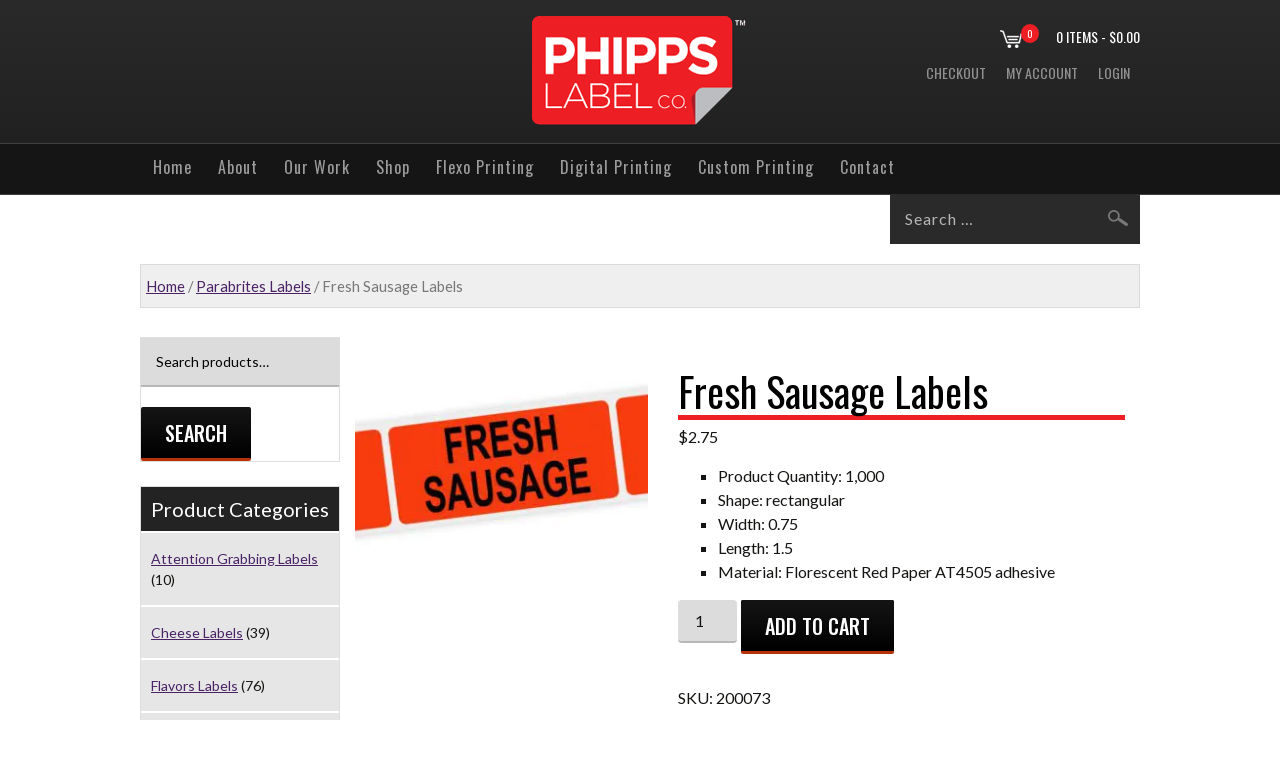

--- FILE ---
content_type: text/html; charset=UTF-8
request_url: https://www.phippslabel.com/product/fresh-sausage/
body_size: 29398
content:
<!doctype html>
<html lang="en-US">
<head><meta charset="UTF-8"><script>if(navigator.userAgent.match(/MSIE|Internet Explorer/i)||navigator.userAgent.match(/Trident\/7\..*?rv:11/i)){var href=document.location.href;if(!href.match(/[?&]nowprocket/)){if(href.indexOf("?")==-1){if(href.indexOf("#")==-1){document.location.href=href+"?nowprocket=1"}else{document.location.href=href.replace("#","?nowprocket=1#")}}else{if(href.indexOf("#")==-1){document.location.href=href+"&nowprocket=1"}else{document.location.href=href.replace("#","&nowprocket=1#")}}}}</script><script>(()=>{class RocketLazyLoadScripts{constructor(){this.v="2.0.4",this.userEvents=["keydown","keyup","mousedown","mouseup","mousemove","mouseover","mouseout","touchmove","touchstart","touchend","touchcancel","wheel","click","dblclick","input"],this.attributeEvents=["onblur","onclick","oncontextmenu","ondblclick","onfocus","onmousedown","onmouseenter","onmouseleave","onmousemove","onmouseout","onmouseover","onmouseup","onmousewheel","onscroll","onsubmit"]}async t(){this.i(),this.o(),/iP(ad|hone)/.test(navigator.userAgent)&&this.h(),this.u(),this.l(this),this.m(),this.k(this),this.p(this),this._(),await Promise.all([this.R(),this.L()]),this.lastBreath=Date.now(),this.S(this),this.P(),this.D(),this.O(),this.M(),await this.C(this.delayedScripts.normal),await this.C(this.delayedScripts.defer),await this.C(this.delayedScripts.async),await this.T(),await this.F(),await this.j(),await this.A(),window.dispatchEvent(new Event("rocket-allScriptsLoaded")),this.everythingLoaded=!0,this.lastTouchEnd&&await new Promise(t=>setTimeout(t,500-Date.now()+this.lastTouchEnd)),this.I(),this.H(),this.U(),this.W()}i(){this.CSPIssue=sessionStorage.getItem("rocketCSPIssue"),document.addEventListener("securitypolicyviolation",t=>{this.CSPIssue||"script-src-elem"!==t.violatedDirective||"data"!==t.blockedURI||(this.CSPIssue=!0,sessionStorage.setItem("rocketCSPIssue",!0))},{isRocket:!0})}o(){window.addEventListener("pageshow",t=>{this.persisted=t.persisted,this.realWindowLoadedFired=!0},{isRocket:!0}),window.addEventListener("pagehide",()=>{this.onFirstUserAction=null},{isRocket:!0})}h(){let t;function e(e){t=e}window.addEventListener("touchstart",e,{isRocket:!0}),window.addEventListener("touchend",function i(o){o.changedTouches[0]&&t.changedTouches[0]&&Math.abs(o.changedTouches[0].pageX-t.changedTouches[0].pageX)<10&&Math.abs(o.changedTouches[0].pageY-t.changedTouches[0].pageY)<10&&o.timeStamp-t.timeStamp<200&&(window.removeEventListener("touchstart",e,{isRocket:!0}),window.removeEventListener("touchend",i,{isRocket:!0}),"INPUT"===o.target.tagName&&"text"===o.target.type||(o.target.dispatchEvent(new TouchEvent("touchend",{target:o.target,bubbles:!0})),o.target.dispatchEvent(new MouseEvent("mouseover",{target:o.target,bubbles:!0})),o.target.dispatchEvent(new PointerEvent("click",{target:o.target,bubbles:!0,cancelable:!0,detail:1,clientX:o.changedTouches[0].clientX,clientY:o.changedTouches[0].clientY})),event.preventDefault()))},{isRocket:!0})}q(t){this.userActionTriggered||("mousemove"!==t.type||this.firstMousemoveIgnored?"keyup"===t.type||"mouseover"===t.type||"mouseout"===t.type||(this.userActionTriggered=!0,this.onFirstUserAction&&this.onFirstUserAction()):this.firstMousemoveIgnored=!0),"click"===t.type&&t.preventDefault(),t.stopPropagation(),t.stopImmediatePropagation(),"touchstart"===this.lastEvent&&"touchend"===t.type&&(this.lastTouchEnd=Date.now()),"click"===t.type&&(this.lastTouchEnd=0),this.lastEvent=t.type,t.composedPath&&t.composedPath()[0].getRootNode()instanceof ShadowRoot&&(t.rocketTarget=t.composedPath()[0]),this.savedUserEvents.push(t)}u(){this.savedUserEvents=[],this.userEventHandler=this.q.bind(this),this.userEvents.forEach(t=>window.addEventListener(t,this.userEventHandler,{passive:!1,isRocket:!0})),document.addEventListener("visibilitychange",this.userEventHandler,{isRocket:!0})}U(){this.userEvents.forEach(t=>window.removeEventListener(t,this.userEventHandler,{passive:!1,isRocket:!0})),document.removeEventListener("visibilitychange",this.userEventHandler,{isRocket:!0}),this.savedUserEvents.forEach(t=>{(t.rocketTarget||t.target).dispatchEvent(new window[t.constructor.name](t.type,t))})}m(){const t="return false",e=Array.from(this.attributeEvents,t=>"data-rocket-"+t),i="["+this.attributeEvents.join("],[")+"]",o="[data-rocket-"+this.attributeEvents.join("],[data-rocket-")+"]",s=(e,i,o)=>{o&&o!==t&&(e.setAttribute("data-rocket-"+i,o),e["rocket"+i]=new Function("event",o),e.setAttribute(i,t))};new MutationObserver(t=>{for(const n of t)"attributes"===n.type&&(n.attributeName.startsWith("data-rocket-")||this.everythingLoaded?n.attributeName.startsWith("data-rocket-")&&this.everythingLoaded&&this.N(n.target,n.attributeName.substring(12)):s(n.target,n.attributeName,n.target.getAttribute(n.attributeName))),"childList"===n.type&&n.addedNodes.forEach(t=>{if(t.nodeType===Node.ELEMENT_NODE)if(this.everythingLoaded)for(const i of[t,...t.querySelectorAll(o)])for(const t of i.getAttributeNames())e.includes(t)&&this.N(i,t.substring(12));else for(const e of[t,...t.querySelectorAll(i)])for(const t of e.getAttributeNames())this.attributeEvents.includes(t)&&s(e,t,e.getAttribute(t))})}).observe(document,{subtree:!0,childList:!0,attributeFilter:[...this.attributeEvents,...e]})}I(){this.attributeEvents.forEach(t=>{document.querySelectorAll("[data-rocket-"+t+"]").forEach(e=>{this.N(e,t)})})}N(t,e){const i=t.getAttribute("data-rocket-"+e);i&&(t.setAttribute(e,i),t.removeAttribute("data-rocket-"+e))}k(t){Object.defineProperty(HTMLElement.prototype,"onclick",{get(){return this.rocketonclick||null},set(e){this.rocketonclick=e,this.setAttribute(t.everythingLoaded?"onclick":"data-rocket-onclick","this.rocketonclick(event)")}})}S(t){function e(e,i){let o=e[i];e[i]=null,Object.defineProperty(e,i,{get:()=>o,set(s){t.everythingLoaded?o=s:e["rocket"+i]=o=s}})}e(document,"onreadystatechange"),e(window,"onload"),e(window,"onpageshow");try{Object.defineProperty(document,"readyState",{get:()=>t.rocketReadyState,set(e){t.rocketReadyState=e},configurable:!0}),document.readyState="loading"}catch(t){console.log("WPRocket DJE readyState conflict, bypassing")}}l(t){this.originalAddEventListener=EventTarget.prototype.addEventListener,this.originalRemoveEventListener=EventTarget.prototype.removeEventListener,this.savedEventListeners=[],EventTarget.prototype.addEventListener=function(e,i,o){o&&o.isRocket||!t.B(e,this)&&!t.userEvents.includes(e)||t.B(e,this)&&!t.userActionTriggered||e.startsWith("rocket-")||t.everythingLoaded?t.originalAddEventListener.call(this,e,i,o):(t.savedEventListeners.push({target:this,remove:!1,type:e,func:i,options:o}),"mouseenter"!==e&&"mouseleave"!==e||t.originalAddEventListener.call(this,e,t.savedUserEvents.push,o))},EventTarget.prototype.removeEventListener=function(e,i,o){o&&o.isRocket||!t.B(e,this)&&!t.userEvents.includes(e)||t.B(e,this)&&!t.userActionTriggered||e.startsWith("rocket-")||t.everythingLoaded?t.originalRemoveEventListener.call(this,e,i,o):t.savedEventListeners.push({target:this,remove:!0,type:e,func:i,options:o})}}J(t,e){this.savedEventListeners=this.savedEventListeners.filter(i=>{let o=i.type,s=i.target||window;return e!==o||t!==s||(this.B(o,s)&&(i.type="rocket-"+o),this.$(i),!1)})}H(){EventTarget.prototype.addEventListener=this.originalAddEventListener,EventTarget.prototype.removeEventListener=this.originalRemoveEventListener,this.savedEventListeners.forEach(t=>this.$(t))}$(t){t.remove?this.originalRemoveEventListener.call(t.target,t.type,t.func,t.options):this.originalAddEventListener.call(t.target,t.type,t.func,t.options)}p(t){let e;function i(e){return t.everythingLoaded?e:e.split(" ").map(t=>"load"===t||t.startsWith("load.")?"rocket-jquery-load":t).join(" ")}function o(o){function s(e){const s=o.fn[e];o.fn[e]=o.fn.init.prototype[e]=function(){return this[0]===window&&t.userActionTriggered&&("string"==typeof arguments[0]||arguments[0]instanceof String?arguments[0]=i(arguments[0]):"object"==typeof arguments[0]&&Object.keys(arguments[0]).forEach(t=>{const e=arguments[0][t];delete arguments[0][t],arguments[0][i(t)]=e})),s.apply(this,arguments),this}}if(o&&o.fn&&!t.allJQueries.includes(o)){const e={DOMContentLoaded:[],"rocket-DOMContentLoaded":[]};for(const t in e)document.addEventListener(t,()=>{e[t].forEach(t=>t())},{isRocket:!0});o.fn.ready=o.fn.init.prototype.ready=function(i){function s(){parseInt(o.fn.jquery)>2?setTimeout(()=>i.bind(document)(o)):i.bind(document)(o)}return"function"==typeof i&&(t.realDomReadyFired?!t.userActionTriggered||t.fauxDomReadyFired?s():e["rocket-DOMContentLoaded"].push(s):e.DOMContentLoaded.push(s)),o([])},s("on"),s("one"),s("off"),t.allJQueries.push(o)}e=o}t.allJQueries=[],o(window.jQuery),Object.defineProperty(window,"jQuery",{get:()=>e,set(t){o(t)}})}P(){const t=new Map;document.write=document.writeln=function(e){const i=document.currentScript,o=document.createRange(),s=i.parentElement;let n=t.get(i);void 0===n&&(n=i.nextSibling,t.set(i,n));const c=document.createDocumentFragment();o.setStart(c,0),c.appendChild(o.createContextualFragment(e)),s.insertBefore(c,n)}}async R(){return new Promise(t=>{this.userActionTriggered?t():this.onFirstUserAction=t})}async L(){return new Promise(t=>{document.addEventListener("DOMContentLoaded",()=>{this.realDomReadyFired=!0,t()},{isRocket:!0})})}async j(){return this.realWindowLoadedFired?Promise.resolve():new Promise(t=>{window.addEventListener("load",t,{isRocket:!0})})}M(){this.pendingScripts=[];this.scriptsMutationObserver=new MutationObserver(t=>{for(const e of t)e.addedNodes.forEach(t=>{"SCRIPT"!==t.tagName||t.noModule||t.isWPRocket||this.pendingScripts.push({script:t,promise:new Promise(e=>{const i=()=>{const i=this.pendingScripts.findIndex(e=>e.script===t);i>=0&&this.pendingScripts.splice(i,1),e()};t.addEventListener("load",i,{isRocket:!0}),t.addEventListener("error",i,{isRocket:!0}),setTimeout(i,1e3)})})})}),this.scriptsMutationObserver.observe(document,{childList:!0,subtree:!0})}async F(){await this.X(),this.pendingScripts.length?(await this.pendingScripts[0].promise,await this.F()):this.scriptsMutationObserver.disconnect()}D(){this.delayedScripts={normal:[],async:[],defer:[]},document.querySelectorAll("script[type$=rocketlazyloadscript]").forEach(t=>{t.hasAttribute("data-rocket-src")?t.hasAttribute("async")&&!1!==t.async?this.delayedScripts.async.push(t):t.hasAttribute("defer")&&!1!==t.defer||"module"===t.getAttribute("data-rocket-type")?this.delayedScripts.defer.push(t):this.delayedScripts.normal.push(t):this.delayedScripts.normal.push(t)})}async _(){await this.L();let t=[];document.querySelectorAll("script[type$=rocketlazyloadscript][data-rocket-src]").forEach(e=>{let i=e.getAttribute("data-rocket-src");if(i&&!i.startsWith("data:")){i.startsWith("//")&&(i=location.protocol+i);try{const o=new URL(i).origin;o!==location.origin&&t.push({src:o,crossOrigin:e.crossOrigin||"module"===e.getAttribute("data-rocket-type")})}catch(t){}}}),t=[...new Map(t.map(t=>[JSON.stringify(t),t])).values()],this.Y(t,"preconnect")}async G(t){if(await this.K(),!0!==t.noModule||!("noModule"in HTMLScriptElement.prototype))return new Promise(e=>{let i;function o(){(i||t).setAttribute("data-rocket-status","executed"),e()}try{if(navigator.userAgent.includes("Firefox/")||""===navigator.vendor||this.CSPIssue)i=document.createElement("script"),[...t.attributes].forEach(t=>{let e=t.nodeName;"type"!==e&&("data-rocket-type"===e&&(e="type"),"data-rocket-src"===e&&(e="src"),i.setAttribute(e,t.nodeValue))}),t.text&&(i.text=t.text),t.nonce&&(i.nonce=t.nonce),i.hasAttribute("src")?(i.addEventListener("load",o,{isRocket:!0}),i.addEventListener("error",()=>{i.setAttribute("data-rocket-status","failed-network"),e()},{isRocket:!0}),setTimeout(()=>{i.isConnected||e()},1)):(i.text=t.text,o()),i.isWPRocket=!0,t.parentNode.replaceChild(i,t);else{const i=t.getAttribute("data-rocket-type"),s=t.getAttribute("data-rocket-src");i?(t.type=i,t.removeAttribute("data-rocket-type")):t.removeAttribute("type"),t.addEventListener("load",o,{isRocket:!0}),t.addEventListener("error",i=>{this.CSPIssue&&i.target.src.startsWith("data:")?(console.log("WPRocket: CSP fallback activated"),t.removeAttribute("src"),this.G(t).then(e)):(t.setAttribute("data-rocket-status","failed-network"),e())},{isRocket:!0}),s?(t.fetchPriority="high",t.removeAttribute("data-rocket-src"),t.src=s):t.src="data:text/javascript;base64,"+window.btoa(unescape(encodeURIComponent(t.text)))}}catch(i){t.setAttribute("data-rocket-status","failed-transform"),e()}});t.setAttribute("data-rocket-status","skipped")}async C(t){const e=t.shift();return e?(e.isConnected&&await this.G(e),this.C(t)):Promise.resolve()}O(){this.Y([...this.delayedScripts.normal,...this.delayedScripts.defer,...this.delayedScripts.async],"preload")}Y(t,e){this.trash=this.trash||[];let i=!0;var o=document.createDocumentFragment();t.forEach(t=>{const s=t.getAttribute&&t.getAttribute("data-rocket-src")||t.src;if(s&&!s.startsWith("data:")){const n=document.createElement("link");n.href=s,n.rel=e,"preconnect"!==e&&(n.as="script",n.fetchPriority=i?"high":"low"),t.getAttribute&&"module"===t.getAttribute("data-rocket-type")&&(n.crossOrigin=!0),t.crossOrigin&&(n.crossOrigin=t.crossOrigin),t.integrity&&(n.integrity=t.integrity),t.nonce&&(n.nonce=t.nonce),o.appendChild(n),this.trash.push(n),i=!1}}),document.head.appendChild(o)}W(){this.trash.forEach(t=>t.remove())}async T(){try{document.readyState="interactive"}catch(t){}this.fauxDomReadyFired=!0;try{await this.K(),this.J(document,"readystatechange"),document.dispatchEvent(new Event("rocket-readystatechange")),await this.K(),document.rocketonreadystatechange&&document.rocketonreadystatechange(),await this.K(),this.J(document,"DOMContentLoaded"),document.dispatchEvent(new Event("rocket-DOMContentLoaded")),await this.K(),this.J(window,"DOMContentLoaded"),window.dispatchEvent(new Event("rocket-DOMContentLoaded"))}catch(t){console.error(t)}}async A(){try{document.readyState="complete"}catch(t){}try{await this.K(),this.J(document,"readystatechange"),document.dispatchEvent(new Event("rocket-readystatechange")),await this.K(),document.rocketonreadystatechange&&document.rocketonreadystatechange(),await this.K(),this.J(window,"load"),window.dispatchEvent(new Event("rocket-load")),await this.K(),window.rocketonload&&window.rocketonload(),await this.K(),this.allJQueries.forEach(t=>t(window).trigger("rocket-jquery-load")),await this.K(),this.J(window,"pageshow");const t=new Event("rocket-pageshow");t.persisted=this.persisted,window.dispatchEvent(t),await this.K(),window.rocketonpageshow&&window.rocketonpageshow({persisted:this.persisted})}catch(t){console.error(t)}}async K(){Date.now()-this.lastBreath>45&&(await this.X(),this.lastBreath=Date.now())}async X(){return document.hidden?new Promise(t=>setTimeout(t)):new Promise(t=>requestAnimationFrame(t))}B(t,e){return e===document&&"readystatechange"===t||(e===document&&"DOMContentLoaded"===t||(e===window&&"DOMContentLoaded"===t||(e===window&&"load"===t||e===window&&"pageshow"===t)))}static run(){(new RocketLazyLoadScripts).t()}}RocketLazyLoadScripts.run()})();</script>
<!-- Google Tag Manager 
<script type="rocketlazyloadscript">(function(w,d,s,l,i){w[l]=w[l]||[];w[l].push({'gtm.start':
new Date().getTime(),event:'gtm.js'});var f=d.getElementsByTagName(s)[0],
j=d.createElement(s),dl=l!='dataLayer'?'&l='+l:'';j.async=true;j.src=
'https://www.googletagmanager.com/gtm.js?id='+i+dl;f.parentNode.insertBefore(j,f);
})(window,document,'script','dataLayer','GTM-WTSHSD6');</script>
 End Google Tag Manager -->
	
<!-- Global site tag (gtag.js) - Google Analytics -->
<script type="rocketlazyloadscript" async data-rocket-src="https://www.googletagmanager.com/gtag/js?id=UA-84806609-1"></script>
<script type="rocketlazyloadscript">
  window.dataLayer = window.dataLayer || [];
  function gtag(){dataLayer.push(arguments);}
  gtag('js', new Date());

  gtag('config', 'UA-84806609-1');
</script>

	
<!-- WhatConverts -->
<script type="rocketlazyloadscript" data-minify="1" data-rocket-src="https://www.phippslabel.com/wp-content/cache/min/1/88825.js?ver=1724953177" data-rocket-defer defer></script>	

<meta name="viewport" content="width=device-width">

	
<title>Fresh Sausage Labels | Phipps Label Company</title>
<link data-rocket-preload as="style" href="https://fonts.googleapis.com/css2?family=Oswald:wght@200;300;400;500;600;700&#038;family=Lato:ital,wght@0,300;0,400;0,700;0,900;1,300;1,400;1,700;1,900&#038;family=Roboto+Slab:wght@100;300;400;600;700;800&#038;display=swap" rel="preload">
<link href="https://fonts.googleapis.com/css2?family=Oswald:wght@200;300;400;500;600;700&#038;family=Lato:ital,wght@0,300;0,400;0,700;0,900;1,300;1,400;1,700;1,900&#038;family=Roboto+Slab:wght@100;300;400;600;700;800&#038;display=swap" media="print" onload="this.media=&#039;all&#039;" rel="stylesheet">
<noscript data-wpr-hosted-gf-parameters=""><link rel="stylesheet" href="https://fonts.googleapis.com/css2?family=Oswald:wght@200;300;400;500;600;700&#038;family=Lato:ital,wght@0,300;0,400;0,700;0,900;1,300;1,400;1,700;1,900&#038;family=Roboto+Slab:wght@100;300;400;600;700;800&#038;display=swap"></noscript>
<style id="rocket-critical-css">.screen-reader-text{border:0;clip:rect(1px,1px,1px,1px);-webkit-clip-path:inset(50%);clip-path:inset(50%);height:1px;margin:-1px;overflow:hidden;padding:0;position:absolute;width:1px;word-wrap:normal!important}.screen-reader-text{border:0;clip:rect(1px,1px,1px,1px);-webkit-clip-path:inset(50%);clip-path:inset(50%);height:1px;margin:-1px;overflow:hidden;overflow-wrap:normal!important;word-wrap:normal!important;padding:0;position:absolute!important;width:1px}button.pswp__button{box-shadow:none!important;background-image:url(https://b2461324.smushcdn.com/2461324/wp-content/plugins/woocommerce/assets/css/photoswipe/default-skin/default-skin.png?lossy=1&strip=1&webp=1)!important}button.pswp__button,button.pswp__button--arrow--left::before,button.pswp__button--arrow--right::before{background-color:transparent!important}button.pswp__button--arrow--left,button.pswp__button--arrow--right{background-image:none!important}.pswp{display:none;position:absolute;width:100%;height:100%;left:0;top:0;overflow:hidden;-ms-touch-action:none;touch-action:none;z-index:1500;-webkit-text-size-adjust:100%;-webkit-backface-visibility:hidden;outline:0}.pswp *{-webkit-box-sizing:border-box;box-sizing:border-box}.pswp__bg{position:absolute;left:0;top:0;width:100%;height:100%;background:#000;opacity:0;-webkit-transform:translateZ(0);transform:translateZ(0);-webkit-backface-visibility:hidden;will-change:opacity}.pswp__scroll-wrap{position:absolute;left:0;top:0;width:100%;height:100%;overflow:hidden}.pswp__container{-ms-touch-action:none;touch-action:none;position:absolute;left:0;right:0;top:0;bottom:0}.pswp__container{-webkit-touch-callout:none}.pswp__bg{will-change:opacity}.pswp__container{-webkit-backface-visibility:hidden}.pswp__item{position:absolute;left:0;right:0;top:0;bottom:0;overflow:hidden}.pswp__button{width:44px;height:44px;position:relative;background:0 0;overflow:visible;-webkit-appearance:none;display:block;border:0;padding:0;margin:0;float:right;opacity:.75;-webkit-box-shadow:none;box-shadow:none}.pswp__button::-moz-focus-inner{padding:0;border:0}.pswp__button,.pswp__button--arrow--left:before,.pswp__button--arrow--right:before{background:url(https://b2461324.smushcdn.com/2461324/wp-content/plugins/woocommerce/assets/css/photoswipe/default-skin/default-skin.png?lossy=1&strip=1&webp=1) 0 0 no-repeat;background-size:264px 88px;width:44px;height:44px}.pswp__button--close{background-position:0 -44px}.pswp__button--share{background-position:-44px -44px}.pswp__button--fs{display:none}.pswp__button--zoom{display:none;background-position:-88px 0}.pswp__button--arrow--left,.pswp__button--arrow--right{background:0 0;top:50%;margin-top:-50px;width:70px;height:100px;position:absolute}.pswp__button--arrow--left{left:0}.pswp__button--arrow--right{right:0}.pswp__button--arrow--left:before,.pswp__button--arrow--right:before{content:'';top:35px;background-color:rgba(0,0,0,.3);height:30px;width:32px;position:absolute}.pswp__button--arrow--left:before{left:6px;background-position:-138px -44px}.pswp__button--arrow--right:before{right:6px;background-position:-94px -44px}.pswp__share-modal{display:block;background:rgba(0,0,0,.5);width:100%;height:100%;top:0;left:0;padding:10px;position:absolute;z-index:1600;opacity:0;-webkit-backface-visibility:hidden;will-change:opacity}.pswp__share-modal--hidden{display:none}.pswp__share-tooltip{z-index:1620;position:absolute;background:#fff;top:56px;border-radius:2px;display:block;width:auto;right:44px;-webkit-box-shadow:0 2px 5px rgba(0,0,0,.25);box-shadow:0 2px 5px rgba(0,0,0,.25);-webkit-transform:translateY(6px);-ms-transform:translateY(6px);transform:translateY(6px);-webkit-backface-visibility:hidden;will-change:transform}.pswp__counter{position:absolute;left:0;top:0;height:44px;font-size:13px;line-height:44px;color:#fff;opacity:.75;padding:0 10px}.pswp__caption{position:absolute;left:0;bottom:0;width:100%;min-height:44px}.pswp__caption__center{text-align:left;max-width:420px;margin:0 auto;font-size:13px;padding:10px;line-height:20px;color:#ccc}.pswp__preloader{width:44px;height:44px;position:absolute;top:0;left:50%;margin-left:-22px;opacity:0;will-change:opacity;direction:ltr}.pswp__preloader__icn{width:20px;height:20px;margin:12px}@media screen and (max-width:1024px){.pswp__preloader{position:relative;left:auto;top:auto;margin:0;float:right}}.pswp__ui{-webkit-font-smoothing:auto;visibility:visible;opacity:1;z-index:1550}.pswp__top-bar{position:absolute;left:0;top:0;height:44px;width:100%}.pswp__caption,.pswp__top-bar{-webkit-backface-visibility:hidden;will-change:opacity}.pswp__caption,.pswp__top-bar{background-color:rgba(0,0,0,.5)}.pswp__ui--hidden .pswp__button--arrow--left,.pswp__ui--hidden .pswp__button--arrow--right,.pswp__ui--hidden .pswp__caption,.pswp__ui--hidden .pswp__top-bar{opacity:.001}:root{--woocommerce:#a46497;--wc-green:#7ad03a;--wc-red:#a00;--wc-orange:#ffba00;--wc-blue:#2ea2cc;--wc-primary:#a46497;--wc-primary-text:white;--wc-secondary:#ebe9eb;--wc-secondary-text:#515151;--wc-highlight:#77a464;--wc-highligh-text:white;--wc-content-bg:#fff;--wc-subtext:#767676}.woocommerce img,.woocommerce-page img{height:auto;max-width:100%}.woocommerce #content div.product div.images,.woocommerce div.product div.images,.woocommerce-page #content div.product div.images,.woocommerce-page div.product div.images{float:left;width:48%}.woocommerce #content div.product div.summary,.woocommerce div.product div.summary,.woocommerce-page #content div.product div.summary,.woocommerce-page div.product div.summary{float:right;width:48%;clear:none}.woocommerce ul.products,.woocommerce-page ul.products{clear:both}.woocommerce ul.products::after,.woocommerce ul.products::before,.woocommerce-page ul.products::after,.woocommerce-page ul.products::before{content:" ";display:table}.woocommerce ul.products::after,.woocommerce-page ul.products::after{clear:both}.woocommerce ul.products li.product,.woocommerce-page ul.products li.product{float:left;margin:0 3.8% 2.992em 0;padding:0;position:relative;width:22.05%;margin-left:0}.woocommerce ul.products li.first,.woocommerce-page ul.products li.first{clear:both}.woocommerce ul.products li.last,.woocommerce-page ul.products li.last{margin-right:0}:root{--woocommerce:#a46497;--wc-green:#7ad03a;--wc-red:#a00;--wc-orange:#ffba00;--wc-blue:#2ea2cc;--wc-primary:#a46497;--wc-primary-text:white;--wc-secondary:#ebe9eb;--wc-secondary-text:#515151;--wc-highlight:#77a464;--wc-highligh-text:white;--wc-content-bg:#fff;--wc-subtext:#767676}.screen-reader-text{clip:rect(1px,1px,1px,1px);height:1px;overflow:hidden;position:absolute!important;width:1px;word-wrap:normal!important}.clear{clear:both}.woocommerce .woocommerce-breadcrumb{margin:0 0 1em;padding:0;font-size:.92em;color:#767676}.woocommerce .woocommerce-breadcrumb::after,.woocommerce .woocommerce-breadcrumb::before{content:" ";display:table}.woocommerce .woocommerce-breadcrumb::after{clear:both}.woocommerce .woocommerce-breadcrumb a{color:#767676}.woocommerce .quantity .qty{width:3.631em;text-align:center}.woocommerce div.product{margin-bottom:0;position:relative}.woocommerce div.product .product_title{clear:none;margin-top:0;padding:0}.woocommerce div.product p.price{color:#77a464;font-size:1.25em}.woocommerce div.product div.images{margin-bottom:2em}.woocommerce div.product div.images img{display:block;width:100%;height:auto;box-shadow:none}.woocommerce div.product div.images.woocommerce-product-gallery{position:relative}.woocommerce div.product div.images .woocommerce-product-gallery__wrapper{margin:0;padding:0}.woocommerce div.product div.summary{margin-bottom:2em}.woocommerce div.product form.cart{margin-bottom:2em}.woocommerce div.product form.cart::after,.woocommerce div.product form.cart::before{content:" ";display:table}.woocommerce div.product form.cart::after{clear:both}.woocommerce div.product form.cart div.quantity{float:left;margin:0 4px 0 0}.woocommerce div.product form.cart .button{vertical-align:middle;float:left}.woocommerce .products ul,.woocommerce ul.products{margin:0 0 1em;padding:0;list-style:none outside;clear:both}.woocommerce .products ul::after,.woocommerce .products ul::before,.woocommerce ul.products::after,.woocommerce ul.products::before{content:" ";display:table}.woocommerce .products ul::after,.woocommerce ul.products::after{clear:both}.woocommerce .products ul li,.woocommerce ul.products li{list-style:none outside}.woocommerce ul.products li.product .woocommerce-loop-product__title{padding:.5em 0;margin:0;font-size:1em}.woocommerce ul.products li.product a{text-decoration:none}.woocommerce ul.products li.product a img{width:100%;height:auto;display:block;margin:0 0 1em;box-shadow:none}.woocommerce button.button{font-size:100%;margin:0;line-height:1;position:relative;text-decoration:none;overflow:visible;padding:.618em 1em;font-weight:700;border-radius:3px;left:auto;color:#515151;background-color:#ebe9eb;border:0;display:inline-block;background-image:none;box-shadow:none;text-shadow:none}.woocommerce button.button.alt{background-color:#a46497;color:#fff;-webkit-font-smoothing:antialiased}.woocommerce .cart .button{float:none}.single-product .twentythirteen .entry-summary{padding:0}*{-webkit-box-sizing:border-box;-moz-box-sizing:border-box;box-sizing:border-box}aside,figure,nav,section{display:block}html{font-size:100%;overflow-y:scroll;-webkit-text-size-adjust:100%;-ms-text-size-adjust:100%}html,button,input{font-family:"Source Sans Pro",Helvetica,sans-serif}body{color:#141412;line-height:1.5;margin:0}a{color:#ca3c08;text-decoration:none}a:visited{color:#ac0404}h1,h2,h3{clear:both;font-family:Bitter,Georgia,serif;line-height:1.3}h1{font-size:48px;margin:33px 0}h2{font-size:30px;margin:25px 0}h3{font-size:22px;margin:22px 0}p{margin:0 0 24px}ul{margin:16px 0;padding:0 0 0 40px}ul{list-style-type:square}img{-ms-interpolation-mode:bicubic;border:0;vertical-align:middle}figure{margin:0}form{margin:0}button,input{font-size:100%;margin:0;max-width:100%;vertical-align:baseline}button,input{line-height:normal}button,input[type="submit"]{-webkit-appearance:button}input[type="search"]{-webkit-appearance:textfield;padding-right:2px;width:270px}input[type="search"]::-webkit-search-decoration{-webkit-appearance:none}button::-moz-focus-inner,input::-moz-focus-inner{border:0;padding:0}.clear:after,.entry-content:after{clear:both}.clear:before,.clear:after,.entry-content:before,.entry-content:after{content:"";display:table}.screen-reader-text{clip:rect(1px,1px,1px,1px);overflow:hidden;position:absolute!important;height:1px;width:1px}button,input{border:2px solid #d4d0ba;font-family:inherit;padding:5px}input{color:#141412}button,input[type="submit"]{background:#e05d22;background:-webkit-linear-gradient(top,#e05d22 0%,#d94412 100%);background:linear-gradient(to bottom,#e05d22 0%,#d94412 100%);border:none;border-bottom:3px solid #b93207;border-radius:2px;color:#fff;display:inline-block;padding:11px 24px 10px;text-decoration:none}::-webkit-input-placeholder{color:#7d7b6d}:-moz-placeholder{color:#7d7b6d}::-moz-placeholder{color:#7d7b6d}:-ms-input-placeholder{color:#7d7b6d}.entry-content img{max-width:100%}.entry-content img,img[class*="attachment-"]{height:auto}img.wp-post-image{height:auto;max-width:100%}.entry-content,.entry-summary{margin:0 auto;max-width:604px;width:100%}.sidebar .entry-content,.sidebar .entry-summary{max-width:1040px;padding:0 376px 0 60px}.entry-title{font-weight:normal;margin:0 0 5px}.entry-content{-webkit-hyphens:auto;-moz-hyphens:auto;-ms-hyphens:auto;hyphens:auto;word-wrap:break-word}.widget{background-color:rgba(247,245,231,0.7);font-size:14px;-webkit-hyphens:auto;-moz-hyphens:auto;-ms-hyphens:auto;hyphens:auto;margin:0 0 24px;padding:20px;word-wrap:break-word}.widget .widget-title{font:300 italic 20px "Source Sans Pro",Helvetica,sans-serif;margin:0 0 10px}.widget ul{list-style-type:none;margin:0;padding:0}.widget li{padding:5px 0}.widget a{color:#bc360a}.search-form .search-submit{display:none}@-ms-viewport{width:device-width}@viewport{width:device-width}@media (max-width:999px){.sidebar .entry-content,.sidebar .entry-summary{max-width:604px;padding-left:0;padding-right:0}}@media (max-width:643px){#content .entry-content,#content .entry-summary{padding-left:20px;padding-right:20px}.entry-title{font-size:22px;font-weight:bold}}@font-face{font-display:swap;font-family:'Oswald';font-style:normal;font-weight:700;src:local(''),url(https://themes.googleusercontent.com/static/fonts/oswald/v7/bH7276GfdCjMjApa_dkG6T8E0i7KZn-EPnyo3HZu7kw.woff) format('woff')}*{-webkit-box-sizing:border-box;-moz-box-sizing:border-box;box-sizing:border-box}html{margin:0px;border:0px;padding:0px;margin-top:0px!important;text-align:left;-webkit-font-smoothing:antialiased;-webkit-text-size-adjust:none;text-rendering:optimizelegibility;color:#272727;font-family:'Lato',Arial,Helvetica,sans-serif;font-size:16px;line-height:26px;background:#fff}body{margin:0}a{outline:none}ul{padding-top:0px;margin-top:0px}:root{overflow-y:scroll!important}.right{float:right!important}.clear{clear:both}img{border:none}.scrollup{width:40px;height:40px;opacity:0.3;position:fixed;bottom:130px;right:50px;display:none;text-indent:-9999px;background:url(https://b2461324.smushcdn.com/2461324/wp-content/themes/phipps-child-theme/images/icon_top.png?lossy=1&strip=1&webp=1) no-repeat}.responsive{width:90%}#header-wrapper{width:100%;height:auto;background:rgb(42,42,42);background:-moz-linear-gradient(top,rgba(42,42,42,1) 0%,rgba(34,33,33,1) 100%);background:-webkit-linear-gradient(top,rgba(42,42,42,1) 0%,rgba(34,33,33,1) 100%);background:linear-gradient(to bottom,rgba(42,42,42,1) 0%,rgba(34,33,33,1) 100%);filter:progid:DXImageTransform.Microsoft.gradient( startColorstr='#2a2a2a', endColorstr='#222121',GradientType=0 );padding:15px 0;margin:0!important}#header{width:90%;height:auto;margin:0 auto;padding:0;position:relative}#logo{text-align:center}#cart-nav{width:30%;height:auto;right:0;top:0;position:absolute}ul#top-nav{margin:0;padding:0px 0 0 0;width:100%;position:relative;z-index:9999}ul#top-nav li{list-style:none;position:relative;float:right}ul#top-nav li:last-child a{border-right:none}ul#top-nav li:first-child a{border-left:none}ul#top-nav li a{padding:0 10px;font-family:'Oswald',Arial,Helvetica,sans-serif;src:local('Oswald Regular'),local('Oswald-Regular'),url(http://themes.googleusercontent.com/static/fonts/oswald/v7/-g5pDUSRgvxvOl5u-a_WHw.woff) format('woff');font-size:14px;color:#909090;text-transform:uppercase;text-decoration:none}.search input{float:right;font-family:inherit;background:url(https://b2461324.smushcdn.com/2461324/wp-content/themes/phipps-child-theme/images/search-icon.png?lossy=1&strip=1&webp=1) no-repeat #2a2a2a;background-position:right;padding:0px 15px;border-bottom:none;min-height:100%;height:fit-content;line-height:50px;color:#fff;margin-bottom:0px}.search-form input::-webkit-input-placeholder{color:#b6b6b6;font-size:16px;letter-spacing:1px}.search-form input:-moz-placeholder{color:#b6b6b6;font-size:16px;letter-spacing:1px}.search-form input::-moz-placeholder{color:#b6b6b6;font-size:16px;letter-spacing:1px}.search-form input:-ms-input-placeholder{color:#b6b6b6;font-size:16px;letter-spacing:1px}.cart-count-container{background-color:none;line-height:38px!important;padding:3px 0px;font-size:14px;font-family:'Oswald',Arial,Helvetica,sans-serif;src:local('Oswald Regular'),local('Oswald-Regular'),url(http://themes.googleusercontent.com/static/fonts/oswald/v7/-g5pDUSRgvxvOl5u-a_WHw.woff) format('woff');color:#fff;float:right}.cart-count-container img{position:relative}.cart-count-container span.count{position:relative;top:-5px;left:-8px;background-color:#ed1f24;border-radius:50% 50%;padding:2px 6px;font-size:10px;color:#fff}#content-wrapper{width:90%;height:auto;margin:0px auto}#content{width:100%;margin:0px auto;height:auto;padding:20px 0px 50px 0px}#content a{color:#492365;text-decoration:underline;line-height:20px}#nav-wrapper{width:100%;height:auto;margin:0;padding:0;background:#151515;border-top:1px solid #40403f;border-bottom:1px solid #40403f}#nav-bg{width:auto;height:50px;margin:0 auto;padding:0}ul.menu li{list-style:none;position:relative;float:left}ul.menu li:last-child a{border-right:none}ul.menu li:first-child a{border-left:none}ul.menu li a{display:block;line-height:46px;font-size:16px;font-weight:400;letter-spacing:1px;font-family:'Oswald',Arial,Helvetica,sans-serif;src:local('Oswald Regular'),local('Oswald-Regular'),url(http://themes.googleusercontent.com/static/fonts/oswald/v7/-g5pDUSRgvxvOl5u-a_WHw.woff) format('woff');text-align:center;padding:0px 15px;border-bottom:4px solid #151515;width:100%;color:#9b9b9b;text-transform:uppercase;text-decoration:none}#menu-menu{margin:0;padding:0}.menu-menu-container{margin:0;padding:0}h1{color:#000;font-family:'Oswald',Arial,Helvetica,sans-serif;src:local('Oswald Regular'),local('Oswald-Regular'),url(http://themes.googleusercontent.com/static/fonts/oswald/v7/-g5pDUSRgvxvOl5u-a_WHw.woff) format('woff');font-weight:400;font-size:40px;margin:0px;margin-bottom:10px;padding:0px;line-height:48px;border-bottom:5px solid #ed1f24}h2{color:#383838;font-family:'Oswald',Arial,Helvetica,sans-serif;src:local('Oswald Regular'),local('Oswald-Regular'),url(http://themes.googleusercontent.com/static/fonts/oswald/v7/-g5pDUSRgvxvOl5u-a_WHw.woff) format('woff');font-weight:400;font-size:24px;margin:0px;margin-bottom:10px;padding:0px;line-height:34px;display:block;border-bottom:3px solid #ed1f24;text-transform:uppercase;text-align:center}h3{color:#ed1f24;font-family:'Lato',Arial,Helvetica,sans-serif;font-size:20px;margin:0px;padding:0px;line-height:28px}p{margin:0px;padding:0px 0px 15px 0px}.entry-content{width:100%!important}.entry-content,.entry-summary{max-width:100%!important}.widget{background-color:#fff;border:1px solid #dedede!important;padding:0px}.widget .widget-title{font:20px 'Lato',Arial,Helvetica,sans-serif;margin:0 0 2px;background:#242323;padding:10px;color:#fff}.widget li{padding:15px 10px;background:#e6e6e6;border-bottom:2px solid #fff}.images{width:38%!important}.woocommerce #content div.product div.summary,.woocommerce div.product div.summary,.woocommerce-page #content div.product div.summary,.woocommerce-page div.product div.summary{width:58%}@media screen and (max-width:800px){.images{width:100%!important}.woocommerce #content div.product div.summary,.woocommerce div.product div.summary,.woocommerce-page #content div.product div.summary,.woocommerce-page div.product div.summary{width:100%!important}}.woocommerce .woocommerce-breadcrumb{color:#777;font-size:0.92em;margin:0 0 2em;padding:10px 5px;background:#efefef;border:1px solid #dbdbdb}.woocommerce ul.products li.product,.woocommerce-page ul.products li.product{float:left;margin:0 2% 25px 0!important;padding:0 0 10px 0;position:relative;width:23%;border:1px solid #cecece;text-align:center}.posted_in{display:none}.woocommerce button.button.alt{background-color:#151515}.woocommerce button.button{background-color:#151515;color:#fff!important;text-transform:uppercase;text-decoration:none!important}.woocommerce .quantity .qty{text-align:center;width:3.631em}.quantity input{margin-bottom:0px!important;padding:11px!important;border-radius:4px}div#content>div img{width:100%}.g20,.g80{height:auto;float:left}.g20{width:20%}.g80{width:80%}.padding{padding:10px 15px}input{border:0px;background:#dcdcdc;border-bottom:2px solid #b9b8b8;font-family:inherit;padding:15px;margin-bottom:20px;width:100%}::-webkit-input-placeholder{color:#000;font-size:14px}:-moz-placeholder{color:#000;font-size:14px}::-moz-placeholder{color:#000;font-size:14px}:-ms-input-placeholder{color:#000;font-size:14px}button,input[type="submit"]{-moz-border-bottom-colors:none;-moz-border-left-colors:none;-moz-border-right-colors:none;-moz-border-top-colors:none;background:rgba(0,0,0,0) linear-gradient(to bottom,#151515 0%,#000000 100%) repeat scroll 0 0;border-color:-moz-use-text-color -moz-use-text-color #151515;border-image:none;border-radius:2px;border-style:none none solid;border-width:medium medium 3px;color:#fff;display:inline-block;padding:11px 24px 10px;text-decoration:none;text-transform:uppercase;font-family:'Oswald',Arial,Helvetica,sans-serif;src:local('Oswald Regular'),local('Oswald-Regular'),url(http://themes.googleusercontent.com/static/fonts/oswald/v7/-g5pDUSRgvxvOl5u-a_WHw.woff) format('woff');font-weight:500;font-size:20px!important}@media screen and (min-width:1200px){.responsive{width:1000px!important}}@media screen and (max-width:1200px){.scrollup{width:20px;height:20px;background-size:cover;bottom:115px;right:1%}}@media screen and (max-width:963px){#nav-bg{display:none}}@media screen and (max-width:800px){#logo{text-align:left}#cart-nav{width:70%}}@media screen and (max-width:500px){.responsive{width:95%!important}#logo{text-align:center}#cart-nav{position:static;text-align:center;width:100%}#header .right{float:none!important;margin:0 auto;text-align:center}.g20{width:100%!important}.g80{width:100%!important}}</style>
<link rel="profile" href="http://gmpg.org/xfn/11">
<link rel="pingback" href="https://www.phippslabel.com/xmlrpc.php">
<!--[if lt IE 9]>
<script src="https://www.phippslabel.com/wp-content/themes/twentythirteen/js/html5.js"></script>
<![endif]-->

    
<link rel="preconnect" href="https://fonts.googleapis.com">
<link rel="preconnect" href="https://fonts.gstatic.com" crossorigin>
 
    
    
	<meta name='robots' content='index, follow, max-image-preview:large, max-snippet:-1, max-video-preview:-1' />

	<!-- This site is optimized with the Yoast SEO plugin v26.8 - https://yoast.com/product/yoast-seo-wordpress/ -->
	<meta name="description" content="Phipps Label Company offers fresh sausage labels that get your products noticed with their fluorescent red color and rectangular shape. 1,000 labels per unit." />
	<link rel="canonical" href="https://www.phippslabel.com/product/fresh-sausage/" />
	<meta property="og:locale" content="en_US" />
	<meta property="og:type" content="article" />
	<meta property="og:title" content="Fresh Sausage Labels | Phipps Label Company" />
	<meta property="og:description" content="Phipps Label Company offers fresh sausage labels that get your products noticed with their fluorescent red color and rectangular shape. 1,000 labels per unit." />
	<meta property="og:url" content="https://www.phippslabel.com/product/fresh-sausage/" />
	<meta property="og:site_name" content="Phipps Label Company" />
	<meta property="article:modified_time" content="2021-09-27T21:46:00+00:00" />
	<meta property="og:image" content="https://www.phippslabel.com/wp-content/uploads/2016/06/Fresh-Sausage.jpg" />
	<meta property="og:image:width" content="800" />
	<meta property="og:image:height" content="500" />
	<meta property="og:image:type" content="image/jpeg" />
	<meta name="twitter:card" content="summary_large_image" />
	<script type="application/ld+json" class="yoast-schema-graph">{"@context":"https://schema.org","@graph":[{"@type":"WebPage","@id":"https://www.phippslabel.com/product/fresh-sausage/","url":"https://www.phippslabel.com/product/fresh-sausage/","name":"Fresh Sausage Labels | Phipps Label Company","isPartOf":{"@id":"https://www.phippslabel.com/#website"},"primaryImageOfPage":{"@id":"https://www.phippslabel.com/product/fresh-sausage/#primaryimage"},"image":{"@id":"https://www.phippslabel.com/product/fresh-sausage/#primaryimage"},"thumbnailUrl":"https://www.phippslabel.com/wp-content/uploads/2016/06/Fresh-Sausage.jpg","datePublished":"2016-06-29T16:19:53+00:00","dateModified":"2021-09-27T21:46:00+00:00","description":"Phipps Label Company offers fresh sausage labels that get your products noticed with their fluorescent red color and rectangular shape. 1,000 labels per unit.","breadcrumb":{"@id":"https://www.phippslabel.com/product/fresh-sausage/#breadcrumb"},"inLanguage":"en-US","potentialAction":[{"@type":"ReadAction","target":["https://www.phippslabel.com/product/fresh-sausage/"]}]},{"@type":"ImageObject","inLanguage":"en-US","@id":"https://www.phippslabel.com/product/fresh-sausage/#primaryimage","url":"https://www.phippslabel.com/wp-content/uploads/2016/06/Fresh-Sausage.jpg","contentUrl":"https://www.phippslabel.com/wp-content/uploads/2016/06/Fresh-Sausage.jpg","width":800,"height":500,"caption":"fresh sausage label"},{"@type":"BreadcrumbList","@id":"https://www.phippslabel.com/product/fresh-sausage/#breadcrumb","itemListElement":[{"@type":"ListItem","position":1,"name":"Home","item":"https://www.phippslabel.com/"},{"@type":"ListItem","position":2,"name":"Labels for Products","item":"https://www.phippslabel.com/shop/"},{"@type":"ListItem","position":3,"name":"Fresh Sausage Labels"}]},{"@type":"WebSite","@id":"https://www.phippslabel.com/#website","url":"https://www.phippslabel.com/","name":"Phipps Label Company","description":"","potentialAction":[{"@type":"SearchAction","target":{"@type":"EntryPoint","urlTemplate":"https://www.phippslabel.com/?s={search_term_string}"},"query-input":{"@type":"PropertyValueSpecification","valueRequired":true,"valueName":"search_term_string"}}],"inLanguage":"en-US"}]}</script>
	<!-- / Yoast SEO plugin. -->


<link rel='dns-prefetch' href='//use.fontawesome.com' />
<link rel='dns-prefetch' href='//b2461324.smushcdn.com' />
<link href='https://fonts.gstatic.com' crossorigin rel='preconnect' />
<link rel="alternate" type="application/rss+xml" title="Phipps Label Company &raquo; Feed" href="https://www.phippslabel.com/feed/" />
<link rel="alternate" type="application/rss+xml" title="Phipps Label Company &raquo; Comments Feed" href="https://www.phippslabel.com/comments/feed/" />
<link rel="alternate" type="application/rss+xml" title="Phipps Label Company &raquo; Fresh Sausage Labels Comments Feed" href="https://www.phippslabel.com/product/fresh-sausage/feed/" />
<link rel="alternate" title="oEmbed (JSON)" type="application/json+oembed" href="https://www.phippslabel.com/wp-json/oembed/1.0/embed?url=https%3A%2F%2Fwww.phippslabel.com%2Fproduct%2Ffresh-sausage%2F" />
<link rel="alternate" title="oEmbed (XML)" type="text/xml+oembed" href="https://www.phippslabel.com/wp-json/oembed/1.0/embed?url=https%3A%2F%2Fwww.phippslabel.com%2Fproduct%2Ffresh-sausage%2F&#038;format=xml" />
<style id='wp-img-auto-sizes-contain-inline-css'>
img:is([sizes=auto i],[sizes^="auto," i]){contain-intrinsic-size:3000px 1500px}
/*# sourceURL=wp-img-auto-sizes-contain-inline-css */
</style>
<link data-minify="1" rel='preload'  href='https://www.phippslabel.com/wp-content/cache/min/1/wp-content/plugins/woocommerce-gateway-authorize-net-cim/assets/css/blocks/wc-authorize-net-cim-checkout-block.css?ver=1724953175' data-rocket-async="style" as="style" onload="this.onload=null;this.rel='stylesheet'" onerror="this.removeAttribute('data-rocket-async')"  media='all' />
<link data-minify="1" rel='preload'  href='https://www.phippslabel.com/wp-content/cache/min/1/wp-content/plugins/woocommerce-gateway-authorize-net-cim/assets/css/blocks/wc-authorize-net-cim-checkout-block.css?ver=1724953175' data-rocket-async="style" as="style" onload="this.onload=null;this.rel='stylesheet'" onerror="this.removeAttribute('data-rocket-async')"  media='all' />
<style id='wp-emoji-styles-inline-css'>

	img.wp-smiley, img.emoji {
		display: inline !important;
		border: none !important;
		box-shadow: none !important;
		height: 1em !important;
		width: 1em !important;
		margin: 0 0.07em !important;
		vertical-align: -0.1em !important;
		background: none !important;
		padding: 0 !important;
	}
/*# sourceURL=wp-emoji-styles-inline-css */
</style>
<link rel='preload'  href='https://www.phippslabel.com/wp-includes/css/dist/block-library/style.min.css?ver=6.9' data-rocket-async="style" as="style" onload="this.onload=null;this.rel='stylesheet'" onerror="this.removeAttribute('data-rocket-async')"  media='all' />
<style id='global-styles-inline-css'>
:root{--wp--preset--aspect-ratio--square: 1;--wp--preset--aspect-ratio--4-3: 4/3;--wp--preset--aspect-ratio--3-4: 3/4;--wp--preset--aspect-ratio--3-2: 3/2;--wp--preset--aspect-ratio--2-3: 2/3;--wp--preset--aspect-ratio--16-9: 16/9;--wp--preset--aspect-ratio--9-16: 9/16;--wp--preset--color--black: #000000;--wp--preset--color--cyan-bluish-gray: #abb8c3;--wp--preset--color--white: #fff;--wp--preset--color--pale-pink: #f78da7;--wp--preset--color--vivid-red: #cf2e2e;--wp--preset--color--luminous-vivid-orange: #ff6900;--wp--preset--color--luminous-vivid-amber: #fcb900;--wp--preset--color--light-green-cyan: #7bdcb5;--wp--preset--color--vivid-green-cyan: #00d084;--wp--preset--color--pale-cyan-blue: #8ed1fc;--wp--preset--color--vivid-cyan-blue: #0693e3;--wp--preset--color--vivid-purple: #9b51e0;--wp--preset--color--dark-gray: #141412;--wp--preset--color--red: #bc360a;--wp--preset--color--medium-orange: #db572f;--wp--preset--color--light-orange: #ea9629;--wp--preset--color--yellow: #fbca3c;--wp--preset--color--dark-brown: #220e10;--wp--preset--color--medium-brown: #722d19;--wp--preset--color--light-brown: #eadaa6;--wp--preset--color--beige: #e8e5ce;--wp--preset--color--off-white: #f7f5e7;--wp--preset--gradient--vivid-cyan-blue-to-vivid-purple: linear-gradient(135deg,rgb(6,147,227) 0%,rgb(155,81,224) 100%);--wp--preset--gradient--light-green-cyan-to-vivid-green-cyan: linear-gradient(135deg,rgb(122,220,180) 0%,rgb(0,208,130) 100%);--wp--preset--gradient--luminous-vivid-amber-to-luminous-vivid-orange: linear-gradient(135deg,rgb(252,185,0) 0%,rgb(255,105,0) 100%);--wp--preset--gradient--luminous-vivid-orange-to-vivid-red: linear-gradient(135deg,rgb(255,105,0) 0%,rgb(207,46,46) 100%);--wp--preset--gradient--very-light-gray-to-cyan-bluish-gray: linear-gradient(135deg,rgb(238,238,238) 0%,rgb(169,184,195) 100%);--wp--preset--gradient--cool-to-warm-spectrum: linear-gradient(135deg,rgb(74,234,220) 0%,rgb(151,120,209) 20%,rgb(207,42,186) 40%,rgb(238,44,130) 60%,rgb(251,105,98) 80%,rgb(254,248,76) 100%);--wp--preset--gradient--blush-light-purple: linear-gradient(135deg,rgb(255,206,236) 0%,rgb(152,150,240) 100%);--wp--preset--gradient--blush-bordeaux: linear-gradient(135deg,rgb(254,205,165) 0%,rgb(254,45,45) 50%,rgb(107,0,62) 100%);--wp--preset--gradient--luminous-dusk: linear-gradient(135deg,rgb(255,203,112) 0%,rgb(199,81,192) 50%,rgb(65,88,208) 100%);--wp--preset--gradient--pale-ocean: linear-gradient(135deg,rgb(255,245,203) 0%,rgb(182,227,212) 50%,rgb(51,167,181) 100%);--wp--preset--gradient--electric-grass: linear-gradient(135deg,rgb(202,248,128) 0%,rgb(113,206,126) 100%);--wp--preset--gradient--midnight: linear-gradient(135deg,rgb(2,3,129) 0%,rgb(40,116,252) 100%);--wp--preset--gradient--autumn-brown: linear-gradient(135deg, rgba(226,45,15,1) 0%, rgba(158,25,13,1) 100%);--wp--preset--gradient--sunset-yellow: linear-gradient(135deg, rgba(233,139,41,1) 0%, rgba(238,179,95,1) 100%);--wp--preset--gradient--light-sky: linear-gradient(135deg,rgba(228,228,228,1.0) 0%,rgba(208,225,252,1.0) 100%);--wp--preset--gradient--dark-sky: linear-gradient(135deg,rgba(0,0,0,1.0) 0%,rgba(56,61,69,1.0) 100%);--wp--preset--font-size--small: 13px;--wp--preset--font-size--medium: 20px;--wp--preset--font-size--large: 36px;--wp--preset--font-size--x-large: 42px;--wp--preset--spacing--20: 0.44rem;--wp--preset--spacing--30: 0.67rem;--wp--preset--spacing--40: 1rem;--wp--preset--spacing--50: 1.5rem;--wp--preset--spacing--60: 2.25rem;--wp--preset--spacing--70: 3.38rem;--wp--preset--spacing--80: 5.06rem;--wp--preset--shadow--natural: 6px 6px 9px rgba(0, 0, 0, 0.2);--wp--preset--shadow--deep: 12px 12px 50px rgba(0, 0, 0, 0.4);--wp--preset--shadow--sharp: 6px 6px 0px rgba(0, 0, 0, 0.2);--wp--preset--shadow--outlined: 6px 6px 0px -3px rgb(255, 255, 255), 6px 6px rgb(0, 0, 0);--wp--preset--shadow--crisp: 6px 6px 0px rgb(0, 0, 0);}:where(.is-layout-flex){gap: 0.5em;}:where(.is-layout-grid){gap: 0.5em;}body .is-layout-flex{display: flex;}.is-layout-flex{flex-wrap: wrap;align-items: center;}.is-layout-flex > :is(*, div){margin: 0;}body .is-layout-grid{display: grid;}.is-layout-grid > :is(*, div){margin: 0;}:where(.wp-block-columns.is-layout-flex){gap: 2em;}:where(.wp-block-columns.is-layout-grid){gap: 2em;}:where(.wp-block-post-template.is-layout-flex){gap: 1.25em;}:where(.wp-block-post-template.is-layout-grid){gap: 1.25em;}.has-black-color{color: var(--wp--preset--color--black) !important;}.has-cyan-bluish-gray-color{color: var(--wp--preset--color--cyan-bluish-gray) !important;}.has-white-color{color: var(--wp--preset--color--white) !important;}.has-pale-pink-color{color: var(--wp--preset--color--pale-pink) !important;}.has-vivid-red-color{color: var(--wp--preset--color--vivid-red) !important;}.has-luminous-vivid-orange-color{color: var(--wp--preset--color--luminous-vivid-orange) !important;}.has-luminous-vivid-amber-color{color: var(--wp--preset--color--luminous-vivid-amber) !important;}.has-light-green-cyan-color{color: var(--wp--preset--color--light-green-cyan) !important;}.has-vivid-green-cyan-color{color: var(--wp--preset--color--vivid-green-cyan) !important;}.has-pale-cyan-blue-color{color: var(--wp--preset--color--pale-cyan-blue) !important;}.has-vivid-cyan-blue-color{color: var(--wp--preset--color--vivid-cyan-blue) !important;}.has-vivid-purple-color{color: var(--wp--preset--color--vivid-purple) !important;}.has-black-background-color{background-color: var(--wp--preset--color--black) !important;}.has-cyan-bluish-gray-background-color{background-color: var(--wp--preset--color--cyan-bluish-gray) !important;}.has-white-background-color{background-color: var(--wp--preset--color--white) !important;}.has-pale-pink-background-color{background-color: var(--wp--preset--color--pale-pink) !important;}.has-vivid-red-background-color{background-color: var(--wp--preset--color--vivid-red) !important;}.has-luminous-vivid-orange-background-color{background-color: var(--wp--preset--color--luminous-vivid-orange) !important;}.has-luminous-vivid-amber-background-color{background-color: var(--wp--preset--color--luminous-vivid-amber) !important;}.has-light-green-cyan-background-color{background-color: var(--wp--preset--color--light-green-cyan) !important;}.has-vivid-green-cyan-background-color{background-color: var(--wp--preset--color--vivid-green-cyan) !important;}.has-pale-cyan-blue-background-color{background-color: var(--wp--preset--color--pale-cyan-blue) !important;}.has-vivid-cyan-blue-background-color{background-color: var(--wp--preset--color--vivid-cyan-blue) !important;}.has-vivid-purple-background-color{background-color: var(--wp--preset--color--vivid-purple) !important;}.has-black-border-color{border-color: var(--wp--preset--color--black) !important;}.has-cyan-bluish-gray-border-color{border-color: var(--wp--preset--color--cyan-bluish-gray) !important;}.has-white-border-color{border-color: var(--wp--preset--color--white) !important;}.has-pale-pink-border-color{border-color: var(--wp--preset--color--pale-pink) !important;}.has-vivid-red-border-color{border-color: var(--wp--preset--color--vivid-red) !important;}.has-luminous-vivid-orange-border-color{border-color: var(--wp--preset--color--luminous-vivid-orange) !important;}.has-luminous-vivid-amber-border-color{border-color: var(--wp--preset--color--luminous-vivid-amber) !important;}.has-light-green-cyan-border-color{border-color: var(--wp--preset--color--light-green-cyan) !important;}.has-vivid-green-cyan-border-color{border-color: var(--wp--preset--color--vivid-green-cyan) !important;}.has-pale-cyan-blue-border-color{border-color: var(--wp--preset--color--pale-cyan-blue) !important;}.has-vivid-cyan-blue-border-color{border-color: var(--wp--preset--color--vivid-cyan-blue) !important;}.has-vivid-purple-border-color{border-color: var(--wp--preset--color--vivid-purple) !important;}.has-vivid-cyan-blue-to-vivid-purple-gradient-background{background: var(--wp--preset--gradient--vivid-cyan-blue-to-vivid-purple) !important;}.has-light-green-cyan-to-vivid-green-cyan-gradient-background{background: var(--wp--preset--gradient--light-green-cyan-to-vivid-green-cyan) !important;}.has-luminous-vivid-amber-to-luminous-vivid-orange-gradient-background{background: var(--wp--preset--gradient--luminous-vivid-amber-to-luminous-vivid-orange) !important;}.has-luminous-vivid-orange-to-vivid-red-gradient-background{background: var(--wp--preset--gradient--luminous-vivid-orange-to-vivid-red) !important;}.has-very-light-gray-to-cyan-bluish-gray-gradient-background{background: var(--wp--preset--gradient--very-light-gray-to-cyan-bluish-gray) !important;}.has-cool-to-warm-spectrum-gradient-background{background: var(--wp--preset--gradient--cool-to-warm-spectrum) !important;}.has-blush-light-purple-gradient-background{background: var(--wp--preset--gradient--blush-light-purple) !important;}.has-blush-bordeaux-gradient-background{background: var(--wp--preset--gradient--blush-bordeaux) !important;}.has-luminous-dusk-gradient-background{background: var(--wp--preset--gradient--luminous-dusk) !important;}.has-pale-ocean-gradient-background{background: var(--wp--preset--gradient--pale-ocean) !important;}.has-electric-grass-gradient-background{background: var(--wp--preset--gradient--electric-grass) !important;}.has-midnight-gradient-background{background: var(--wp--preset--gradient--midnight) !important;}.has-small-font-size{font-size: var(--wp--preset--font-size--small) !important;}.has-medium-font-size{font-size: var(--wp--preset--font-size--medium) !important;}.has-large-font-size{font-size: var(--wp--preset--font-size--large) !important;}.has-x-large-font-size{font-size: var(--wp--preset--font-size--x-large) !important;}
/*# sourceURL=global-styles-inline-css */
</style>

<style id='classic-theme-styles-inline-css'>
/*! This file is auto-generated */
.wp-block-button__link{color:#fff;background-color:#32373c;border-radius:9999px;box-shadow:none;text-decoration:none;padding:calc(.667em + 2px) calc(1.333em + 2px);font-size:1.125em}.wp-block-file__button{background:#32373c;color:#fff;text-decoration:none}
/*# sourceURL=/wp-includes/css/classic-themes.min.css */
</style>
<style id='font-awesome-svg-styles-default-inline-css'>
.svg-inline--fa {
  display: inline-block;
  height: 1em;
  overflow: visible;
  vertical-align: -.125em;
}
/*# sourceURL=font-awesome-svg-styles-default-inline-css */
</style>
<link data-minify="1" rel='preload'  href='https://www.phippslabel.com/wp-content/cache/min/1/wp-content/uploads/font-awesome/v5.15.4/css/svg-with-js.css?ver=1740665193' data-rocket-async="style" as="style" onload="this.onload=null;this.rel='stylesheet'" onerror="this.removeAttribute('data-rocket-async')"  media='all' />
<style id='font-awesome-svg-styles-inline-css'>
   .wp-block-font-awesome-icon svg::before,
   .wp-rich-text-font-awesome-icon svg::before {content: unset;}
/*# sourceURL=font-awesome-svg-styles-inline-css */
</style>
<link rel='preload'  href='https://www.phippslabel.com/wp-content/plugins/woocommerce/assets/css/photoswipe/photoswipe.min.css?ver=10.4.3' data-rocket-async="style" as="style" onload="this.onload=null;this.rel='stylesheet'" onerror="this.removeAttribute('data-rocket-async')"  media='all' />
<link rel='preload'  href='https://www.phippslabel.com/wp-content/plugins/woocommerce/assets/css/photoswipe/default-skin/default-skin.min.css?ver=10.4.3' data-rocket-async="style" as="style" onload="this.onload=null;this.rel='stylesheet'" onerror="this.removeAttribute('data-rocket-async')"  media='all' />
<link data-minify="1" rel='preload'  href='https://www.phippslabel.com/wp-content/cache/min/1/wp-content/plugins/woocommerce/assets/css/woocommerce-layout.css?ver=1724953175' data-rocket-async="style" as="style" onload="this.onload=null;this.rel='stylesheet'" onerror="this.removeAttribute('data-rocket-async')"  media='all' />
<link data-minify="1" rel='preload'  href='https://www.phippslabel.com/wp-content/cache/min/1/wp-content/plugins/woocommerce/assets/css/woocommerce-smallscreen.css?ver=1724953175' data-rocket-async="style" as="style" onload="this.onload=null;this.rel='stylesheet'" onerror="this.removeAttribute('data-rocket-async')"  media='only screen and (max-width: 768px)' />
<link data-minify="1" rel='preload'  href='https://www.phippslabel.com/wp-content/cache/min/1/wp-content/plugins/woocommerce/assets/css/woocommerce.css?ver=1724953175' data-rocket-async="style" as="style" onload="this.onload=null;this.rel='stylesheet'" onerror="this.removeAttribute('data-rocket-async')"  media='all' />
<style id='woocommerce-inline-inline-css'>
.woocommerce form .form-row .required { visibility: visible; }
/*# sourceURL=woocommerce-inline-inline-css */
</style>
<link rel='preload'  href='https://www.phippslabel.com/wp-content/plugins/woocommerce-gateway-authorize-net-cim/vendor/skyverge/wc-plugin-framework/woocommerce/payment-gateway/assets/css/frontend/sv-wc-payment-gateway-payment-form.min.css?ver=5.12.6' data-rocket-async="style" as="style" onload="this.onload=null;this.rel='stylesheet'" onerror="this.removeAttribute('data-rocket-async')"  media='all' />
<link data-minify="1" rel='preload'  href='https://www.phippslabel.com/wp-content/cache/min/1/wp-content/themes/twentythirteen/style.css?ver=1724953175' data-rocket-async="style" as="style" onload="this.onload=null;this.rel='stylesheet'" onerror="this.removeAttribute('data-rocket-async')"  media='all' />
<link data-minify="1" rel='preload'  href='https://www.phippslabel.com/wp-content/cache/min/1/wp-content/themes/phipps-child-theme/css/slicknav.css?ver=1724953175' data-rocket-async="style" as="style" onload="this.onload=null;this.rel='stylesheet'" onerror="this.removeAttribute('data-rocket-async')"  media='all' />
<link data-minify="1" rel='preload'  href='https://www.phippslabel.com/wp-content/cache/min/1/wp-content/themes/twentythirteen/fonts/source-sans-pro-plus-bitter.css?ver=1724953175' data-rocket-async="style" as="style" onload="this.onload=null;this.rel='stylesheet'" onerror="this.removeAttribute('data-rocket-async')"  media='all' />
<link data-minify="1" rel='preload'  href='https://www.phippslabel.com/wp-content/cache/min/1/wp-content/themes/phipps-child-theme/style.css?ver=1724953175' data-rocket-async="style" as="style" onload="this.onload=null;this.rel='stylesheet'" onerror="this.removeAttribute('data-rocket-async')"  media='all' />
<link data-minify="1" rel='preload'  href='https://www.phippslabel.com/wp-content/cache/min/1/wp-content/themes/twentythirteen/css/blocks.css?ver=1724953175' data-rocket-async="style" as="style" onload="this.onload=null;this.rel='stylesheet'" onerror="this.removeAttribute('data-rocket-async')"  media='all' />
<link data-minify="1" rel='preload'  href='https://www.phippslabel.com/wp-content/cache/min/1/releases/v5.15.4/css/all.css?ver=1724953176' data-rocket-async="style" as="style" onload="this.onload=null;this.rel='stylesheet'" onerror="this.removeAttribute('data-rocket-async')"  media='all' crossorigin="anonymous" />
<link rel='preload'  href='https://www.phippslabel.com/wp-content/plugins/easy-fancybox/fancybox/1.5.4/jquery.fancybox.min.css?ver=6.9' data-rocket-async="style" as="style" onload="this.onload=null;this.rel='stylesheet'" onerror="this.removeAttribute('data-rocket-async')"  media='screen' />
<style id='fancybox-inline-css'>
#fancybox-outer{background:#ffffff}#fancybox-content{background:#ffffff;border-color:#ffffff;color:#000000;}#fancybox-title,#fancybox-title-float-main{color:#fff}
/*# sourceURL=fancybox-inline-css */
</style>
<link data-minify="1" rel='preload'  href='https://www.phippslabel.com/wp-content/cache/min/1/releases/v5.15.4/css/v4-shims.css?ver=1724953176' data-rocket-async="style" as="style" onload="this.onload=null;this.rel='stylesheet'" onerror="this.removeAttribute('data-rocket-async')"  media='all' crossorigin="anonymous" />
<style id='font-awesome-official-v4shim-inline-css'>
@font-face {
font-family: "FontAwesome";
font-display: block;
src: url("https://use.fontawesome.com/releases/v5.15.4/webfonts/fa-brands-400.eot"),
		url("https://use.fontawesome.com/releases/v5.15.4/webfonts/fa-brands-400.eot?#iefix") format("embedded-opentype"),
		url("https://use.fontawesome.com/releases/v5.15.4/webfonts/fa-brands-400.woff2") format("woff2"),
		url("https://use.fontawesome.com/releases/v5.15.4/webfonts/fa-brands-400.woff") format("woff"),
		url("https://use.fontawesome.com/releases/v5.15.4/webfonts/fa-brands-400.ttf") format("truetype"),
		url("https://use.fontawesome.com/releases/v5.15.4/webfonts/fa-brands-400.svg#fontawesome") format("svg");
}

@font-face {
font-family: "FontAwesome";
font-display: block;
src: url("https://use.fontawesome.com/releases/v5.15.4/webfonts/fa-solid-900.eot"),
		url("https://use.fontawesome.com/releases/v5.15.4/webfonts/fa-solid-900.eot?#iefix") format("embedded-opentype"),
		url("https://use.fontawesome.com/releases/v5.15.4/webfonts/fa-solid-900.woff2") format("woff2"),
		url("https://use.fontawesome.com/releases/v5.15.4/webfonts/fa-solid-900.woff") format("woff"),
		url("https://use.fontawesome.com/releases/v5.15.4/webfonts/fa-solid-900.ttf") format("truetype"),
		url("https://use.fontawesome.com/releases/v5.15.4/webfonts/fa-solid-900.svg#fontawesome") format("svg");
}

@font-face {
font-family: "FontAwesome";
font-display: block;
src: url("https://use.fontawesome.com/releases/v5.15.4/webfonts/fa-regular-400.eot"),
		url("https://use.fontawesome.com/releases/v5.15.4/webfonts/fa-regular-400.eot?#iefix") format("embedded-opentype"),
		url("https://use.fontawesome.com/releases/v5.15.4/webfonts/fa-regular-400.woff2") format("woff2"),
		url("https://use.fontawesome.com/releases/v5.15.4/webfonts/fa-regular-400.woff") format("woff"),
		url("https://use.fontawesome.com/releases/v5.15.4/webfonts/fa-regular-400.ttf") format("truetype"),
		url("https://use.fontawesome.com/releases/v5.15.4/webfonts/fa-regular-400.svg#fontawesome") format("svg");
unicode-range: U+F004-F005,U+F007,U+F017,U+F022,U+F024,U+F02E,U+F03E,U+F044,U+F057-F059,U+F06E,U+F070,U+F075,U+F07B-F07C,U+F080,U+F086,U+F089,U+F094,U+F09D,U+F0A0,U+F0A4-F0A7,U+F0C5,U+F0C7-F0C8,U+F0E0,U+F0EB,U+F0F3,U+F0F8,U+F0FE,U+F111,U+F118-F11A,U+F11C,U+F133,U+F144,U+F146,U+F14A,U+F14D-F14E,U+F150-F152,U+F15B-F15C,U+F164-F165,U+F185-F186,U+F191-F192,U+F1AD,U+F1C1-F1C9,U+F1CD,U+F1D8,U+F1E3,U+F1EA,U+F1F6,U+F1F9,U+F20A,U+F247-F249,U+F24D,U+F254-F25B,U+F25D,U+F267,U+F271-F274,U+F279,U+F28B,U+F28D,U+F2B5-F2B6,U+F2B9,U+F2BB,U+F2BD,U+F2C1-F2C2,U+F2D0,U+F2D2,U+F2DC,U+F2ED,U+F328,U+F358-F35B,U+F3A5,U+F3D1,U+F410,U+F4AD;
}
/*# sourceURL=font-awesome-official-v4shim-inline-css */
</style>
<!--n2css--><!--n2js--><script type="rocketlazyloadscript" data-rocket-src="https://www.phippslabel.com/wp-includes/js/jquery/jquery.min.js?ver=3.7.1" id="jquery-core-js" data-rocket-defer defer></script>
<script type="rocketlazyloadscript" data-rocket-src="https://www.phippslabel.com/wp-includes/js/jquery/jquery-migrate.min.js?ver=3.4.1" id="jquery-migrate-js" data-rocket-defer defer></script>
<script type="rocketlazyloadscript" data-rocket-src="https://www.phippslabel.com/wp-content/plugins/woocommerce/assets/js/jquery-blockui/jquery.blockUI.min.js?ver=2.7.0-wc.10.4.3" id="wc-jquery-blockui-js" defer data-wp-strategy="defer"></script>
<script id="wc-add-to-cart-js-extra">
var wc_add_to_cart_params = {"ajax_url":"/wp-admin/admin-ajax.php","wc_ajax_url":"/?wc-ajax=%%endpoint%%","i18n_view_cart":"View cart","cart_url":"https://www.phippslabel.com/cart/","is_cart":"","cart_redirect_after_add":"no"};
//# sourceURL=wc-add-to-cart-js-extra
</script>
<script type="rocketlazyloadscript" data-rocket-src="https://www.phippslabel.com/wp-content/plugins/woocommerce/assets/js/frontend/add-to-cart.min.js?ver=10.4.3" id="wc-add-to-cart-js" defer data-wp-strategy="defer"></script>
<script type="rocketlazyloadscript" data-rocket-src="https://www.phippslabel.com/wp-content/plugins/woocommerce/assets/js/zoom/jquery.zoom.min.js?ver=1.7.21-wc.10.4.3" id="wc-zoom-js" defer data-wp-strategy="defer"></script>
<script type="rocketlazyloadscript" data-rocket-src="https://www.phippslabel.com/wp-content/plugins/woocommerce/assets/js/flexslider/jquery.flexslider.min.js?ver=2.7.2-wc.10.4.3" id="wc-flexslider-js" defer data-wp-strategy="defer"></script>
<script type="rocketlazyloadscript" data-rocket-src="https://www.phippslabel.com/wp-content/plugins/woocommerce/assets/js/photoswipe/photoswipe.min.js?ver=4.1.1-wc.10.4.3" id="wc-photoswipe-js" defer data-wp-strategy="defer"></script>
<script type="rocketlazyloadscript" data-rocket-src="https://www.phippslabel.com/wp-content/plugins/woocommerce/assets/js/photoswipe/photoswipe-ui-default.min.js?ver=4.1.1-wc.10.4.3" id="wc-photoswipe-ui-default-js" defer data-wp-strategy="defer"></script>
<script id="wc-single-product-js-extra">
var wc_single_product_params = {"i18n_required_rating_text":"Please select a rating","i18n_rating_options":["1 of 5 stars","2 of 5 stars","3 of 5 stars","4 of 5 stars","5 of 5 stars"],"i18n_product_gallery_trigger_text":"View full-screen image gallery","review_rating_required":"yes","flexslider":{"rtl":false,"animation":"slide","smoothHeight":true,"directionNav":false,"controlNav":"thumbnails","slideshow":false,"animationSpeed":500,"animationLoop":false,"allowOneSlide":false},"zoom_enabled":"1","zoom_options":[],"photoswipe_enabled":"1","photoswipe_options":{"shareEl":false,"closeOnScroll":false,"history":false,"hideAnimationDuration":0,"showAnimationDuration":0},"flexslider_enabled":"1"};
//# sourceURL=wc-single-product-js-extra
</script>
<script type="rocketlazyloadscript" data-rocket-src="https://www.phippslabel.com/wp-content/plugins/woocommerce/assets/js/frontend/single-product.min.js?ver=10.4.3" id="wc-single-product-js" defer data-wp-strategy="defer"></script>
<script type="rocketlazyloadscript" data-rocket-src="https://www.phippslabel.com/wp-content/plugins/woocommerce/assets/js/js-cookie/js.cookie.min.js?ver=2.1.4-wc.10.4.3" id="wc-js-cookie-js" defer data-wp-strategy="defer"></script>
<script id="woocommerce-js-extra">
var woocommerce_params = {"ajax_url":"/wp-admin/admin-ajax.php","wc_ajax_url":"/?wc-ajax=%%endpoint%%","i18n_password_show":"Show password","i18n_password_hide":"Hide password"};
//# sourceURL=woocommerce-js-extra
</script>
<script type="rocketlazyloadscript" data-rocket-src="https://www.phippslabel.com/wp-content/plugins/woocommerce/assets/js/frontend/woocommerce.min.js?ver=10.4.3" id="woocommerce-js" defer data-wp-strategy="defer"></script>
<script type="rocketlazyloadscript" data-minify="1" data-rocket-src="https://www.phippslabel.com/wp-content/cache/min/1/wp-content/themes/twentythirteen/js/functions.js?ver=1724953177" id="twentythirteen-script-js" defer data-wp-strategy="defer"></script>
<link rel="https://api.w.org/" href="https://www.phippslabel.com/wp-json/" /><link rel="alternate" title="JSON" type="application/json" href="https://www.phippslabel.com/wp-json/wp/v2/product/295" /><link rel="EditURI" type="application/rsd+xml" title="RSD" href="https://www.phippslabel.com/xmlrpc.php?rsd" />
<meta name="generator" content="WordPress 6.9" />
<meta name="generator" content="WooCommerce 10.4.3" />
<link rel='shortlink' href='https://www.phippslabel.com/?p=295' />
<script type="rocketlazyloadscript">  var el_i13_login_captcha=null; var el_i13_register_captcha=null; </script><!-- Schema optimized by Schema Pro --><script type="application/ld+json">{"@context":"https://schema.org","@type":"Product","name":"Fresh Sausage Labels","image":{"@type":"ImageObject","url":"https://www.phippslabel.com/wp-content/uploads/2016/06/Fresh-Sausage.jpg","width":800,"height":500},"brand":{"@type":"Organization","name":"Phipps Label Company"},"offers":{"@type":"Offer","price":"0","url":"https://www.phippslabel.com/product/fresh-sausage/"}}</script><!-- / Schema optimized by Schema Pro --><!-- site-navigation-element Schema optimized by Schema Pro --><script type="application/ld+json">{"@context":"https:\/\/schema.org","@graph":[{"@context":"https:\/\/schema.org","@type":"SiteNavigationElement","id":"site-navigation","name":"Home","url":"https:\/\/www.phippslabel.com\/"},{"@context":"https:\/\/schema.org","@type":"SiteNavigationElement","id":"site-navigation","name":"About","url":"https:\/\/www.phippslabel.com\/about\/"},{"@context":"https:\/\/schema.org","@type":"SiteNavigationElement","id":"site-navigation","name":"Our Work","url":"https:\/\/www.phippslabel.com\/our-work\/"},{"@context":"https:\/\/schema.org","@type":"SiteNavigationElement","id":"site-navigation","name":"Shop","url":"\/shop\/"},{"@context":"https:\/\/schema.org","@type":"SiteNavigationElement","id":"site-navigation","name":"Flexo Printing","url":"https:\/\/www.phippslabel.com\/flexo-label-printing\/"},{"@context":"https:\/\/schema.org","@type":"SiteNavigationElement","id":"site-navigation","name":"Digital Printing","url":"https:\/\/www.phippslabel.com\/digital-printing\/"},{"@context":"https:\/\/schema.org","@type":"SiteNavigationElement","id":"site-navigation","name":"Custom Printing","url":"https:\/\/www.phippslabel.com\/custom-label-printing\/"},{"@context":"https:\/\/schema.org","@type":"SiteNavigationElement","id":"site-navigation","name":"Contact","url":"https:\/\/www.phippslabel.com\/contact\/"}]}</script><!-- / site-navigation-element Schema optimized by Schema Pro --><!-- sitelink-search-box Schema optimized by Schema Pro --><script type="application/ld+json">{"@context":"https:\/\/schema.org","@type":"WebSite","name":"Phipps Label Company","url":"https:\/\/www.phippslabel.com","potentialAction":[{"@type":"SearchAction","target":"https:\/\/www.phippslabel.com\/?s={search_term_string}","query-input":"required name=search_term_string"}]}</script><!-- / sitelink-search-box Schema optimized by Schema Pro --><!-- breadcrumb Schema optimized by Schema Pro --><script type="application/ld+json">{"@context":"https:\/\/schema.org","@type":"BreadcrumbList","itemListElement":[{"@type":"ListItem","position":1,"item":{"@id":"https:\/\/www.phippslabel.com\/","name":"Home"}},{"@type":"ListItem","position":2,"item":{"@id":"https:\/\/www.phippslabel.com\/shop\/","name":"Products"}},{"@type":"ListItem","position":3,"item":{"@id":"https:\/\/www.phippslabel.com\/product\/fresh-sausage\/","name":"Fresh Sausage Labels"}}]}</script><!-- / breadcrumb Schema optimized by Schema Pro --><style>.woocommerce-product-gallery{ opacity: 1 !important; }</style>	<noscript><style>.woocommerce-product-gallery{ opacity: 1 !important; }</style></noscript>
		<style type="text/css" id="twentythirteen-header-css">
		.site-header {
		background: url(https://b2461324.smushcdn.com/2461324/wp-content/themes/twentythirteen/images/headers/circle.png?lossy=1&strip=1&webp=1) no-repeat scroll top;
		background-size: 1600px auto;
	}
	@media (max-width: 767px) {
		.site-header {
			background-size: 768px auto;
		}
	}
	@media (max-width: 359px) {
		.site-header {
			background-size: 360px auto;
		}
	}
			</style>
				<style id="wpsp-style-frontend"></style>
			<noscript><style id="rocket-lazyload-nojs-css">.rll-youtube-player, [data-lazy-src]{display:none !important;}</style></noscript><script type="rocketlazyloadscript">
/*! loadCSS rel=preload polyfill. [c]2017 Filament Group, Inc. MIT License */
(function(w){"use strict";if(!w.loadCSS){w.loadCSS=function(){}}
var rp=loadCSS.relpreload={};rp.support=(function(){var ret;try{ret=w.document.createElement("link").relList.supports("preload")}catch(e){ret=!1}
return function(){return ret}})();rp.bindMediaToggle=function(link){var finalMedia=link.media||"all";function enableStylesheet(){link.media=finalMedia}
if(link.addEventListener){link.addEventListener("load",enableStylesheet)}else if(link.attachEvent){link.attachEvent("onload",enableStylesheet)}
setTimeout(function(){link.rel="stylesheet";link.media="only x"});setTimeout(enableStylesheet,3000)};rp.poly=function(){if(rp.support()){return}
var links=w.document.getElementsByTagName("link");for(var i=0;i<links.length;i++){var link=links[i];if(link.rel==="preload"&&link.getAttribute("as")==="style"&&!link.getAttribute("data-loadcss")){link.setAttribute("data-loadcss",!0);rp.bindMediaToggle(link)}}};if(!rp.support()){rp.poly();var run=w.setInterval(rp.poly,500);if(w.addEventListener){w.addEventListener("load",function(){rp.poly();w.clearInterval(run)})}else if(w.attachEvent){w.attachEvent("onload",function(){rp.poly();w.clearInterval(run)})}}
if(typeof exports!=="undefined"){exports.loadCSS=loadCSS}
else{w.loadCSS=loadCSS}}(typeof global!=="undefined"?global:this))
</script>    
    <link rel="icon" type="image/png" href="https://b2461324.smushcdn.com/2461324/wp-content/themes/phipps-child-theme/images/favicon.png?lossy=1&strip=1&webp=1">
    <link REL="SHORTCUT ICON" HREF="https://www.phippslabel.com/wp-content/themes/phipps-child-theme/images/favicon.ico">
    <link rel="icon" type="image/png" href="https://www.phippslabel.com/wp-content/themes/phipps-child-theme/images/favicon.ico" />
    
    
    <!-- FONT AWESOME -->
    <link data-minify="1" rel="preload" href="https://www.phippslabel.com/wp-content/cache/min/1/font-awesome/4.5.0/css/font-awesome.min.css?ver=1724953176" data-rocket-async="style" as="style" onload="this.onload=null;this.rel='stylesheet'" onerror="this.removeAttribute('data-rocket-async')" >

	<!-- Bing verification -->
	<meta name="msvalidate.01" content="0F125BBBA60E8E692AD2BBB7978E517F" />
	
	    <!--schema-->
    <script type='application/ld+json'> 
    {
      "@context": "http://www.schema.org",
      "@type": "ProfessionalService",
      "name": "Phipps Label Company",
      "url": "https://www.phippslabel.com",
      "telephone": "+16109270777",
      "logo": "https://www.phippslabel.com/wp-content/uploads/2021/08/logo.png",
      "image": "https://www.phippslabel.com/wp-content/uploads/2021/08/about.jpg",
      "address": {
        "@type": "PostalAddress",
        "streetAddress": "851 Commerce Street",
        "addressLocality": "Sinking Spring",
        "addressRegion": "PA",
        "postalCode": "19608",
        "addressCountry": "United States"
      },
      "geo": {
        "@type": "GeoCoordinates",
        "latitude": "40.320888839898984",
        "longitude": "-76.02902348868459"
      }
    }
    </script>

<link data-minify="1" rel='preload'  href='https://www.phippslabel.com/wp-content/cache/min/1/wp-content/plugins/woocommerce/assets/client/blocks/wc-blocks.css?ver=1724953176' data-rocket-async="style" as="style" onload="this.onload=null;this.rel='stylesheet'" onerror="this.removeAttribute('data-rocket-async')"  media='all' />
<meta name="generator" content="WP Rocket 3.20.3" data-wpr-features="wpr_delay_js wpr_defer_js wpr_minify_js wpr_async_css wpr_lazyload_images wpr_lazyload_iframes wpr_image_dimensions wpr_minify_css wpr_preload_links wpr_desktop" /></head>
<body class="wp-singular product-template-default single single-product postid-295 wp-embed-responsive wp-theme-twentythirteen wp-child-theme-phipps-child-theme theme-twentythirteen woocommerce woocommerce-page woocommerce-no-js wp-schema-pro-2.10.6 single-author sidebar">

<!-- Google Tag Manager (noscript) 
<noscript><iframe src="https://www.googletagmanager.com/ns.html?id=GTM-WTSHSD6"
height="0" width="0" style="display:none;visibility:hidden"></iframe></noscript>
End Google Tag Manager (noscript) -->



<div data-rocket-location-hash="758a1bf7effbfb8d8e034d457bb0e62b" id="header-wrapper">
	<div data-rocket-location-hash="4c2e729b11b18f633c5f25996cb17718" id="header" class="responsive">

        <div data-rocket-location-hash="205c09d366b12aa7b01b6cc0317e81a4" id="cart-nav" class="right">
        
            <!-- Basket Count -->
            <a style="color: #FFF; text-decoration:none;" class="woo-cart-contents" href="https://www.phippslabel.com/cart/" title="VIEW BASKET">
                <div class="cart-count-container">
                    <img width="28" height="28" style="vertical-align: middle;" src="data:image/svg+xml,%3Csvg%20xmlns='http://www.w3.org/2000/svg'%20viewBox='0%200%2028%2028'%3E%3C/svg%3E" alt="cart icon" data-lazy-src="https://b2461324.smushcdn.com/2461324/wp-content/themes/phipps-child-theme/images/cart-icon.png?lossy=1&strip=1&webp=1" /><noscript><img width="28" height="28" style="vertical-align: middle;" src="https://www.phippslabel.com/wp-content/themes/phipps-child-theme/images/cart-icon.png" alt="cart icon" /></noscript>
                    <span class="count">0</span>
                    &nbsp; 
                    0 ITEMS&nbsp;-&nbsp;<span class="woocommerce-Price-amount amount"><bdi><span class="woocommerce-Price-currencySymbol">&#36;</span>0.00</bdi></span>                </div>
            </a>
            <div data-rocket-location-hash="efd4e198d77daa3e330951be43db3c6c" class="clear"></div>
                
            
            <ul id="top-nav">
                                    <li><a href="/my-account/">Login</a></li>
                                <li><a href="/my-account/">My Account</a></li>
                <li><a href="/cart/">Checkout</a></li>
            </ul>
             
        </div><!--/cart-nav-->
        
        
    	<div data-rocket-location-hash="cccebdcc51ce7b803396a214a65f2a2f" id="logo"><a href="https://www.phippslabel.com"><img width="219" height="113" src="data:image/svg+xml,%3Csvg%20xmlns='http://www.w3.org/2000/svg'%20viewBox='0%200%20219%20113'%3E%3C/svg%3E" border=0 alt="phipps label logo" data-lazy-src="https://b2461324.smushcdn.com/2461324/wp-content/themes/phipps-child-theme/images/logo.png?lossy=1&strip=1&webp=1"><noscript><img width="219" height="113" src="https://www.phippslabel.com/wp-content/themes/phipps-child-theme/images/logo.png" border=0 alt="phipps label logo"></noscript></a></div>
        
        
    </div><!--/header-->
</div><!--/header-wrapper-->
<div data-rocket-location-hash="6b920dfb11afd5a46fa4185dfca516ad" class="clear"></div> 


   
<div id="nav-wrapper">
    <div id="nav-bg" class="responsive">
    
		<div class="menu-menu-container"><ul id="menu-menu" class="menu"><li id="menu-item-15" class="menu-item menu-item-type-post_type menu-item-object-page menu-item-home menu-item-15"><a href="https://www.phippslabel.com/">Home</a></li>
<li id="menu-item-14" class="menu-item menu-item-type-post_type menu-item-object-page menu-item-14"><a href="https://www.phippslabel.com/about/">About</a></li>
<li id="menu-item-29" class="menu-item menu-item-type-post_type menu-item-object-page menu-item-29"><a href="https://www.phippslabel.com/our-work/">Our Work</a></li>
<li id="menu-item-31" class="menu-item menu-item-type-custom menu-item-object-custom menu-item-31"><a href="/shop/">Shop</a></li>
<li id="menu-item-646" class="menu-item menu-item-type-post_type menu-item-object-page menu-item-646"><a href="https://www.phippslabel.com/flexo-label-printing/">Flexo Printing</a></li>
<li id="menu-item-28" class="menu-item menu-item-type-post_type menu-item-object-page menu-item-28"><a href="https://www.phippslabel.com/digital-printing/">Digital Printing</a></li>
<li id="menu-item-975" class="menu-item menu-item-type-post_type menu-item-object-page menu-item-975"><a href="https://www.phippslabel.com/custom-label-printing/">Custom Printing</a></li>
<li id="menu-item-27" class="menu-item menu-item-type-post_type menu-item-object-page menu-item-27"><a href="https://www.phippslabel.com/contact/">Contact</a></li>
</ul></div>        <script type="rocketlazyloadscript">window.addEventListener('DOMContentLoaded', function() {
            jQuery(function(){
                jQuery('.menu').slicknav({
                   prependTo: '#nav-wrapper'	
                });
            });
        });</script>
        
        <div class="search">
            <form role="search" method="get" class="search-form" action="https://www.phippslabel.com/">
				<label>
					<span class="screen-reader-text">Search for:</span>
					<input type="search" class="search-field" placeholder="Search &hellip;" value="" name="s" />
				</label>
				<input type="submit" class="search-submit" value="Search" />
			</form>        </div>


    </div>
</div>
<div data-rocket-location-hash="a53264f01569a2532bd3286f84a246fa" class="clear"></div>
   



       
 



      


    <div data-rocket-location-hash="7b6b4e0a6e0751bb8798713bb172d5c1" id="content-wrapper">
        <div data-rocket-location-hash="3b6342dd8ab0215802d48d9c2428efc0" id="content" class="responsive">

      








<nav class="woocommerce-breadcrumb" aria-label="Breadcrumb"><a href="https://www.phippslabel.com">Home</a>&nbsp;&#47;&nbsp;<a href="https://www.phippslabel.com/product-category/parabrites/">Parabrites Labels</a>&nbsp;&#47;&nbsp;Fresh Sausage Labels</nav>
<div data-rocket-location-hash="716bef2b0b8a12771cfb507038520d9d" class="clear"></div>



<div data-rocket-location-hash="58bbd3c10102fe5041d2d99f40412642" class="g20">



		<div id="tertiary" class="sidebar-container" role="complementary">
		<div class="sidebar-inner">
			<div class="widget-area">
				<aside id="woocommerce_product_search-2" class="widget woocommerce widget_product_search"><form role="search" method="get" class="woocommerce-product-search" action="https://www.phippslabel.com/">
	<label class="screen-reader-text" for="woocommerce-product-search-field-0">Search for:</label>
	<input type="search" id="woocommerce-product-search-field-0" class="search-field" placeholder="Search products&hellip;" value="" name="s" />
	<button type="submit" value="Search" class="">Search</button>
	<input type="hidden" name="post_type" value="product" />
</form>
</aside><aside id="woocommerce_product_categories-2" class="widget woocommerce widget_product_categories"><h3 class="widget-title">Product Categories</h3><ul class="product-categories"><li class="cat-item cat-item-10"><a href="https://www.phippslabel.com/product-category/attention-grabbers/">Attention Grabbing Labels</a> <span class="count">(10)</span></li>
<li class="cat-item cat-item-7"><a href="https://www.phippslabel.com/product-category/cheese-labels/">Cheese Labels</a> <span class="count">(39)</span></li>
<li class="cat-item cat-item-8"><a href="https://www.phippslabel.com/product-category/flavors/">Flavors Labels</a> <span class="count">(76)</span></li>
<li class="cat-item cat-item-9 current-cat"><a href="https://www.phippslabel.com/product-category/parabrites/">Parabrites Labels</a> <span class="count">(169)</span></li>
</ul></aside>			</div><!-- .widget-area -->
		</div><!-- .sidebar-inner -->
	</div><!-- #tertiary -->
    
    
</div>


<div data-rocket-location-hash="88030f7d093d6c7c7076dca9a6687b45" class="g80 padding">



		<div id="primary" class="site-content"><div id="content" role="main" class="entry-content twentythirteen">



		
			<div class="woocommerce-notices-wrapper"></div><div id="product-295" class="product type-product post-295 status-publish first instock product_cat-parabrites has-post-thumbnail taxable shipping-taxable purchasable product-type-simple">

	<div class="woocommerce-product-gallery woocommerce-product-gallery--with-images woocommerce-product-gallery--columns-4 images" data-columns="4" style="opacity: 0; transition: opacity .25s ease-in-out;">
	<div class="woocommerce-product-gallery__wrapper">
		<div data-thumb="https://b2461324.smushcdn.com/2461324/wp-content/uploads/2016/06/Fresh-Sausage-150x150.jpg?lossy=1&strip=1&webp=1" data-thumb-alt="fresh sausage label" data-thumb-srcset=""  data-thumb-sizes="(max-width: 100px) 100vw, 100px" class="woocommerce-product-gallery__image"><a href="https://b2461324.smushcdn.com/2461324/wp-content/uploads/2016/06/Fresh-Sausage.jpg?lossy=1&strip=1&webp=1"><img width="300" height="188" src="https://b2461324.smushcdn.com/2461324/wp-content/uploads/2016/06/Fresh-Sausage.jpg?lossy=1&strip=1&webp=1" class="wp-post-image" alt="fresh sausage label" data-caption="" data-src="https://b2461324.smushcdn.com/2461324/wp-content/uploads/2016/06/Fresh-Sausage.jpg?lossy=1&strip=1&webp=1" data-large_image="https://b2461324.smushcdn.com/2461324/wp-content/uploads/2016/06/Fresh-Sausage.jpg?lossy=1&strip=1&webp=1" data-large_image_width="800" data-large_image_height="500" decoding="async" fetchpriority="high" srcset="https://b2461324.smushcdn.com/2461324/wp-content/uploads/2016/06/Fresh-Sausage.jpg?lossy=1&strip=1&webp=1 800w, https://b2461324.smushcdn.com/2461324/wp-content/uploads/2016/06/Fresh-Sausage-300x188.jpg?lossy=1&strip=1&webp=1 300w, https://b2461324.smushcdn.com/2461324/wp-content/uploads/2016/06/Fresh-Sausage-768x480.jpg?lossy=1&strip=1&webp=1 768w, https://b2461324.smushcdn.com/2461324/wp-content/uploads/2016/06/Fresh-Sausage-180x113.jpg?lossy=1&strip=1&webp=1 180w, https://b2461324.smushcdn.com/2461324/wp-content/uploads/2016/06/Fresh-Sausage-600x375.jpg?lossy=1&strip=1&webp=1 600w" sizes="(max-width: 300px) 100vw, 300px" /></a></div>	</div>
</div>

	<div class="summary entry-summary">
		<h1 class="product_title entry-title">Fresh Sausage Labels</h1><p class="price"><span class="woocommerce-Price-amount amount"><bdi><span class="woocommerce-Price-currencySymbol">&#36;</span>2.75</bdi></span></p>
<ul class="custom-attributes"><li class="product-quantity 1000"><span class="attribute-label"><span class="attribute-label-text">Product Quantity</span>:  </span> <span class="attribute-value">1,000</span></li><li class="shape rectangular"><span class="attribute-label"><span class="attribute-label-text">Shape</span>:  </span> <span class="attribute-value">rectangular</span></li><li class="width 0-75"><span class="attribute-label"><span class="attribute-label-text">Width</span>:  </span> <span class="attribute-value">0.75</span></li><li class="length 1-5"><span class="attribute-label"><span class="attribute-label-text">Length</span>:  </span> <span class="attribute-value">1.5</span></li><li class="material florescent-red-paper-at4505-adhesive"><span class="attribute-label"><span class="attribute-label-text">Material</span>:  </span> <span class="attribute-value">Florescent Red Paper AT4505 adhesive</span></li></ul>
	
	<form class="cart" action="https://www.phippslabel.com/product/fresh-sausage/" method="post" enctype='multipart/form-data'>
		
		<div class="quantity">
		<label class="screen-reader-text" for="quantity_697e3dbec77f8">Fresh Sausage Labels quantity</label>
	<input
		type="number"
				id="quantity_697e3dbec77f8"
		class="input-text qty text"
		name="quantity"
		value="1"
		aria-label="Product quantity"
				min="1"
							step="1"
			placeholder=""
			inputmode="numeric"
			autocomplete="off"
			/>
	</div>

		<button type="submit" name="add-to-cart" value="295" class="single_add_to_cart_button button alt">Add to cart</button>

			</form>

	
<div class="product_meta">

	
	
		<span class="sku_wrapper">SKU: <span class="sku">200073</span></span>

	
	<span class="posted_in">Category: <a href="https://www.phippslabel.com/product-category/parabrites/" rel="tag">Parabrites Labels</a></span>
	
	
</div>
	</div>

	
	<section class="related products">

					<h2>Related products</h2>
				<ul class="products columns-4">

			
					<li class="product type-product post-242 status-publish first instock product_cat-parabrites has-post-thumbnail taxable shipping-taxable purchasable product-type-simple">
	<a href="https://www.phippslabel.com/product/marinated/" class="woocommerce-LoopProduct-link woocommerce-loop-product__link"><img width="200" height="125" src="data:image/svg+xml,%3Csvg%20xmlns='http://www.w3.org/2000/svg'%20viewBox='0%200%20200%20125'%3E%3C/svg%3E" class="attachment-woocommerce_thumbnail size-woocommerce_thumbnail" alt="marinated label" decoding="async" data-lazy-srcset="https://b2461324.smushcdn.com/2461324/wp-content/uploads/2016/06/Marinated.jpg?lossy=1&strip=1&webp=1 800w, https://b2461324.smushcdn.com/2461324/wp-content/uploads/2016/06/Marinated-300x188.jpg?lossy=1&strip=1&webp=1 300w, https://b2461324.smushcdn.com/2461324/wp-content/uploads/2016/06/Marinated-768x480.jpg?lossy=1&strip=1&webp=1 768w, https://b2461324.smushcdn.com/2461324/wp-content/uploads/2016/06/Marinated-180x113.jpg?lossy=1&strip=1&webp=1 180w, https://b2461324.smushcdn.com/2461324/wp-content/uploads/2016/06/Marinated-600x375.jpg?lossy=1&strip=1&webp=1 600w" data-lazy-sizes="(max-width: 200px) 100vw, 200px" data-lazy-src="https://b2461324.smushcdn.com/2461324/wp-content/uploads/2016/06/Marinated.jpg?lossy=1&strip=1&webp=1" /><noscript><img width="200" height="125" src="https://www.phippslabel.com/wp-content/uploads/2016/06/Marinated.jpg" class="attachment-woocommerce_thumbnail size-woocommerce_thumbnail" alt="marinated label" decoding="async" srcset="https://www.phippslabel.com/wp-content/uploads/2016/06/Marinated.jpg 800w, https://www.phippslabel.com/wp-content/uploads/2016/06/Marinated-300x188.jpg 300w, https://www.phippslabel.com/wp-content/uploads/2016/06/Marinated-768x480.jpg 768w, https://www.phippslabel.com/wp-content/uploads/2016/06/Marinated-180x113.jpg 180w, https://www.phippslabel.com/wp-content/uploads/2016/06/Marinated-600x375.jpg 600w" sizes="(max-width: 200px) 100vw, 200px" /></noscript><h2 class="woocommerce-loop-product__title">Marinated Labels</h2>
	<span class="price"><span class="woocommerce-Price-amount amount"><bdi><span class="woocommerce-Price-currencySymbol">&#36;</span>2.75</bdi></span></span>
</a><a href="/product/fresh-sausage/?add-to-cart=242" aria-describedby="woocommerce_loop_add_to_cart_link_describedby_242" data-quantity="1" class="button product_type_simple add_to_cart_button ajax_add_to_cart" data-product_id="242" data-product_sku="200020" aria-label="Add to cart: &ldquo;Marinated Labels&rdquo;" rel="nofollow" data-success_message="&ldquo;Marinated Labels&rdquo; has been added to your cart" role="button">Add to cart</a>	<span id="woocommerce_loop_add_to_cart_link_describedby_242" class="screen-reader-text">
			</span>
</li>

			
					<li class="product type-product post-237 status-publish instock product_cat-parabrites has-post-thumbnail taxable shipping-taxable purchasable product-type-simple">
	<a href="https://www.phippslabel.com/product/veal-scallopini/" class="woocommerce-LoopProduct-link woocommerce-loop-product__link"><img width="200" height="125" src="data:image/svg+xml,%3Csvg%20xmlns='http://www.w3.org/2000/svg'%20viewBox='0%200%20200%20125'%3E%3C/svg%3E" class="attachment-woocommerce_thumbnail size-woocommerce_thumbnail" alt="veal scallopini label" decoding="async" data-lazy-srcset="https://b2461324.smushcdn.com/2461324/wp-content/uploads/2016/06/Veal-Scallopini.jpg?lossy=1&strip=1&webp=1 800w, https://b2461324.smushcdn.com/2461324/wp-content/uploads/2016/06/Veal-Scallopini-300x188.jpg?lossy=1&strip=1&webp=1 300w, https://b2461324.smushcdn.com/2461324/wp-content/uploads/2016/06/Veal-Scallopini-768x480.jpg?lossy=1&strip=1&webp=1 768w, https://b2461324.smushcdn.com/2461324/wp-content/uploads/2016/06/Veal-Scallopini-180x113.jpg?lossy=1&strip=1&webp=1 180w, https://b2461324.smushcdn.com/2461324/wp-content/uploads/2016/06/Veal-Scallopini-600x375.jpg?lossy=1&strip=1&webp=1 600w" data-lazy-sizes="(max-width: 200px) 100vw, 200px" data-lazy-src="https://b2461324.smushcdn.com/2461324/wp-content/uploads/2016/06/Veal-Scallopini.jpg?lossy=1&strip=1&webp=1" /><noscript><img width="200" height="125" src="https://www.phippslabel.com/wp-content/uploads/2016/06/Veal-Scallopini.jpg" class="attachment-woocommerce_thumbnail size-woocommerce_thumbnail" alt="veal scallopini label" decoding="async" srcset="https://www.phippslabel.com/wp-content/uploads/2016/06/Veal-Scallopini.jpg 800w, https://www.phippslabel.com/wp-content/uploads/2016/06/Veal-Scallopini-300x188.jpg 300w, https://www.phippslabel.com/wp-content/uploads/2016/06/Veal-Scallopini-768x480.jpg 768w, https://www.phippslabel.com/wp-content/uploads/2016/06/Veal-Scallopini-180x113.jpg 180w, https://www.phippslabel.com/wp-content/uploads/2016/06/Veal-Scallopini-600x375.jpg 600w" sizes="(max-width: 200px) 100vw, 200px" /></noscript><h2 class="woocommerce-loop-product__title">Veal Scallopini Labels</h2>
	<span class="price"><span class="woocommerce-Price-amount amount"><bdi><span class="woocommerce-Price-currencySymbol">&#36;</span>2.75</bdi></span></span>
</a><a href="/product/fresh-sausage/?add-to-cart=237" aria-describedby="woocommerce_loop_add_to_cart_link_describedby_237" data-quantity="1" class="button product_type_simple add_to_cart_button ajax_add_to_cart" data-product_id="237" data-product_sku="200015" aria-label="Add to cart: &ldquo;Veal Scallopini Labels&rdquo;" rel="nofollow" data-success_message="&ldquo;Veal Scallopini Labels&rdquo; has been added to your cart" role="button">Add to cart</a>	<span id="woocommerce_loop_add_to_cart_link_describedby_237" class="screen-reader-text">
			</span>
</li>

			
					<li class="product type-product post-227 status-publish instock product_cat-parabrites has-post-thumbnail taxable shipping-taxable purchasable product-type-simple">
	<a href="https://www.phippslabel.com/product/chip-steak/" class="woocommerce-LoopProduct-link woocommerce-loop-product__link"><img width="200" height="125" src="data:image/svg+xml,%3Csvg%20xmlns='http://www.w3.org/2000/svg'%20viewBox='0%200%20200%20125'%3E%3C/svg%3E" class="attachment-woocommerce_thumbnail size-woocommerce_thumbnail" alt="chip steak label" decoding="async" data-lazy-srcset="https://b2461324.smushcdn.com/2461324/wp-content/uploads/2016/06/Chip-Steak.jpg?lossy=1&strip=1&webp=1 800w, https://b2461324.smushcdn.com/2461324/wp-content/uploads/2016/06/Chip-Steak-300x188.jpg?lossy=1&strip=1&webp=1 300w, https://b2461324.smushcdn.com/2461324/wp-content/uploads/2016/06/Chip-Steak-768x480.jpg?lossy=1&strip=1&webp=1 768w, https://b2461324.smushcdn.com/2461324/wp-content/uploads/2016/06/Chip-Steak-180x113.jpg?lossy=1&strip=1&webp=1 180w, https://b2461324.smushcdn.com/2461324/wp-content/uploads/2016/06/Chip-Steak-600x375.jpg?lossy=1&strip=1&webp=1 600w" data-lazy-sizes="(max-width: 200px) 100vw, 200px" data-lazy-src="https://b2461324.smushcdn.com/2461324/wp-content/uploads/2016/06/Chip-Steak.jpg?lossy=1&strip=1&webp=1" /><noscript><img width="200" height="125" src="https://www.phippslabel.com/wp-content/uploads/2016/06/Chip-Steak.jpg" class="attachment-woocommerce_thumbnail size-woocommerce_thumbnail" alt="chip steak label" decoding="async" srcset="https://www.phippslabel.com/wp-content/uploads/2016/06/Chip-Steak.jpg 800w, https://www.phippslabel.com/wp-content/uploads/2016/06/Chip-Steak-300x188.jpg 300w, https://www.phippslabel.com/wp-content/uploads/2016/06/Chip-Steak-768x480.jpg 768w, https://www.phippslabel.com/wp-content/uploads/2016/06/Chip-Steak-180x113.jpg 180w, https://www.phippslabel.com/wp-content/uploads/2016/06/Chip-Steak-600x375.jpg 600w" sizes="(max-width: 200px) 100vw, 200px" /></noscript><h2 class="woocommerce-loop-product__title">Chip Steak Labels</h2>
	<span class="price"><span class="woocommerce-Price-amount amount"><bdi><span class="woocommerce-Price-currencySymbol">&#36;</span>2.75</bdi></span></span>
</a><a href="/product/fresh-sausage/?add-to-cart=227" aria-describedby="woocommerce_loop_add_to_cart_link_describedby_227" data-quantity="1" class="button product_type_simple add_to_cart_button ajax_add_to_cart" data-product_id="227" data-product_sku="200005" aria-label="Add to cart: &ldquo;Chip Steak Labels&rdquo;" rel="nofollow" data-success_message="&ldquo;Chip Steak Labels&rdquo; has been added to your cart" role="button">Add to cart</a>	<span id="woocommerce_loop_add_to_cart_link_describedby_227" class="screen-reader-text">
			</span>
</li>

			
					<li class="product type-product post-230 status-publish last instock product_cat-parabrites has-post-thumbnail taxable shipping-taxable purchasable product-type-simple">
	<a href="https://www.phippslabel.com/product/cube-steak/" class="woocommerce-LoopProduct-link woocommerce-loop-product__link"><img width="200" height="125" src="data:image/svg+xml,%3Csvg%20xmlns='http://www.w3.org/2000/svg'%20viewBox='0%200%20200%20125'%3E%3C/svg%3E" class="attachment-woocommerce_thumbnail size-woocommerce_thumbnail" alt="cube steak label" decoding="async" data-lazy-srcset="https://b2461324.smushcdn.com/2461324/wp-content/uploads/2016/06/Cube-Steak.jpg?lossy=1&strip=1&webp=1 800w, https://b2461324.smushcdn.com/2461324/wp-content/uploads/2016/06/Cube-Steak-300x188.jpg?lossy=1&strip=1&webp=1 300w, https://b2461324.smushcdn.com/2461324/wp-content/uploads/2016/06/Cube-Steak-768x480.jpg?lossy=1&strip=1&webp=1 768w, https://b2461324.smushcdn.com/2461324/wp-content/uploads/2016/06/Cube-Steak-180x113.jpg?lossy=1&strip=1&webp=1 180w, https://b2461324.smushcdn.com/2461324/wp-content/uploads/2016/06/Cube-Steak-600x375.jpg?lossy=1&strip=1&webp=1 600w" data-lazy-sizes="(max-width: 200px) 100vw, 200px" data-lazy-src="https://b2461324.smushcdn.com/2461324/wp-content/uploads/2016/06/Cube-Steak.jpg?lossy=1&strip=1&webp=1" /><noscript><img width="200" height="125" src="https://www.phippslabel.com/wp-content/uploads/2016/06/Cube-Steak.jpg" class="attachment-woocommerce_thumbnail size-woocommerce_thumbnail" alt="cube steak label" decoding="async" srcset="https://www.phippslabel.com/wp-content/uploads/2016/06/Cube-Steak.jpg 800w, https://www.phippslabel.com/wp-content/uploads/2016/06/Cube-Steak-300x188.jpg 300w, https://www.phippslabel.com/wp-content/uploads/2016/06/Cube-Steak-768x480.jpg 768w, https://www.phippslabel.com/wp-content/uploads/2016/06/Cube-Steak-180x113.jpg 180w, https://www.phippslabel.com/wp-content/uploads/2016/06/Cube-Steak-600x375.jpg 600w" sizes="(max-width: 200px) 100vw, 200px" /></noscript><h2 class="woocommerce-loop-product__title">Cube Steak Labels</h2>
	<span class="price"><span class="woocommerce-Price-amount amount"><bdi><span class="woocommerce-Price-currencySymbol">&#36;</span>2.75</bdi></span></span>
</a><a href="/product/fresh-sausage/?add-to-cart=230" aria-describedby="woocommerce_loop_add_to_cart_link_describedby_230" data-quantity="1" class="button product_type_simple add_to_cart_button ajax_add_to_cart" data-product_id="230" data-product_sku="200008" aria-label="Add to cart: &ldquo;Cube Steak Labels&rdquo;" rel="nofollow" data-success_message="&ldquo;Cube Steak Labels&rdquo; has been added to your cart" role="button">Add to cart</a>	<span id="woocommerce_loop_add_to_cart_link_describedby_230" class="screen-reader-text">
			</span>
</li>

			
		</ul>

	</section>
	</div>

            
		

	</div></div>



</div>



    
<div data-rocket-location-hash="06ff5fbefc8608e79f5c9e1f71551963" class="clear"></div>    





    
    
		
    </div><!--/content-->
</div><!--/content-wrapper-->





<div data-rocket-location-hash="d120fad6ff7531d48807f1b186060ad5" id="footer-wrapper">
    <div data-rocket-location-hash="aeddd5029addbe9dd0574ba77f799baf" id="footer" class="responsive">
    
    	<a href="https://www.phippslabel.com"><img width="133" height="68" src="data:image/svg+xml,%3Csvg%20xmlns='http://www.w3.org/2000/svg'%20viewBox='0%200%20133%2068'%3E%3C/svg%3E" border=0 alt="phipps label logo" data-lazy-src="https://b2461324.smushcdn.com/2461324/wp-content/themes/phipps-child-theme/images/logo-med.png?lossy=1&strip=1&webp=1"><noscript><img width="133" height="68" src="https://www.phippslabel.com/wp-content/themes/phipps-child-theme/images/logo-med.png" border=0 alt="phipps label logo"></noscript></a>
        
    </div><!--/footer-->
</div><!--/footer-wrapper-->
<div data-rocket-location-hash="01a64480189459056b5a75addc559f5b" class="clear"></div>



<div data-rocket-location-hash="e9e98097f7df04257042ac6b7ac2500c" id="copyright-wrapper">
    <div data-rocket-location-hash="97832816831686794afc08415c4ea141" id="copyright" class="responsive">
    
    	<div data-rocket-location-hash="e308bf9d0dffb2c6c7917f6d7ca7087a" class="g50">
            851 Commerce St, Sinking Spring, PA 19608<br>
            Phone (610) 927-0777 &nbsp; &nbsp; &nbsp; Fax (610) 927-0898
		</div>

    	<div data-rocket-location-hash="787b2cdcd95046aa01b8e824fb9f9f3a" class="g50">
        	<span>
                &copy;2026, Phipps Label Co. All Rights Reserved. <a href="/terms-conditions/">Terms & Conditions</a>
				            </span>
		</div>
        <div class="clear"></div>

    </div><!--/copyright-->
</div><!--/copyright-wrapper-->


<script type="rocketlazyloadscript" data-rocket-type="text/javascript">window.addEventListener('DOMContentLoaded', function() {
    jQuery(document).ready(function(){
 
        jQuery(window).scroll(function(){
            if (jQuery(this).scrollTop() > 100) {
                jQuery('.scrollup').fadeIn();
            } else {
                jQuery('.scrollup').fadeOut();
            }
        });
 
        jQuery('.scrollup').click(function(){
            jQuery("html, body").animate({ scrollTop: 0 }, 600);
            return false;
        });
 
    });
});</script>
<a href="#" class="scrollup">Scroll</a>



<script type="speculationrules">
{"prefetch":[{"source":"document","where":{"and":[{"href_matches":"/*"},{"not":{"href_matches":["/wp-*.php","/wp-admin/*","/wp-content/uploads/*","/wp-content/*","/wp-content/plugins/*","/wp-content/themes/phipps-child-theme/*","/wp-content/themes/twentythirteen/*","/*\\?(.+)"]}},{"not":{"selector_matches":"a[rel~=\"nofollow\"]"}},{"not":{"selector_matches":".no-prefetch, .no-prefetch a"}}]},"eagerness":"conservative"}]}
</script>
			
			<script type="rocketlazyloadscript" data-rocket-type="text/javascript">window.addEventListener('DOMContentLoaded', function() {jQuery(function($){		function load_authorize_net_cim_credit_card_payment_form_handler() {
			window.wc_authorize_net_cim_credit_card_payment_form_handler = new WC_Authorize_Net_Payment_Form_Handler( {"plugin_id":"authorize_net_cim","id":"authorize_net_cim_credit_card","id_dasherized":"authorize-net-cim-credit-card","type":"credit-card","csc_required":true,"csc_required_for_tokens":false,"logging_enabled":false,"lightbox_enabled":false,"login_id":"935Daf4RDb","client_key":"6RuyJUJa387WyQ8nuQgNXJp5J644XxA49B78F3UpRjKV7LHE4k276rVte47hx7ur","general_error":"An error occurred, please try again or try an alternate form of payment.","ajax_url":"https:\/\/www.phippslabel.com\/wp-admin\/admin-ajax.php","ajax_log_nonce":"65914620dd","enabled_card_types":["visa","mastercard","discover"]} );window.jQuery( document.body ).trigger( "update_checkout" );		}

		try {

			if ( 'undefined' !== typeof WC_Authorize_Net_Payment_Form_Handler ) {
				load_authorize_net_cim_credit_card_payment_form_handler();
			} else {
				window.jQuery( document.body ).on( 'wc_authorize_net_payment_form_handler_loaded', load_authorize_net_cim_credit_card_payment_form_handler );
			}

		} catch ( err ) {

			
		var errorName    = '',
		    errorMessage = '';

		if ( 'undefined' === typeof err || 0 === err.length || ! err ) {
			errorName    = 'A script error has occurred.';
			errorMessage = 'The script WC_Authorize_Net_Payment_Form_Handler could not be loaded.';
		} else {
			errorName    = 'undefined' !== typeof err.name    ? err.name    : '';
			errorMessage = 'undefined' !== typeof err.message ? err.message : '';
		}

		
		jQuery.post( 'https://www.phippslabel.com/wp-admin/admin-ajax.php', {
			action:   'wc_authorize_net_cim_credit_card_payment_form_log_script_event',
			security: 'e5db1fb9d4',
			name:     errorName,
			message:  errorMessage,
		} );

				}
		});});</script><script type="rocketlazyloadscript" data-rocket-type="text/javascript">window.addEventListener('DOMContentLoaded', function() {jQuery(function($){		function load_authorize_net_cim_echeck_payment_form_handler() {
			window.wc_authorize_net_cim_echeck_payment_form_handler = new WC_Authorize_Net_Payment_Form_Handler( {"plugin_id":"authorize_net_cim","id":"authorize_net_cim_echeck","id_dasherized":"authorize-net-cim-echeck","type":"echeck","csc_required":false,"csc_required_for_tokens":false,"logging_enabled":false,"lightbox_enabled":false,"login_id":"935Daf4RDb","client_key":"6RuyJUJa387WyQ8nuQgNXJp5J644XxA49B78F3UpRjKV7LHE4k276rVte47hx7ur","general_error":"An error occurred, please try again or try an alternate form of payment.","ajax_url":"https:\/\/www.phippslabel.com\/wp-admin\/admin-ajax.php","ajax_log_nonce":"0d1e308e3f"} );window.jQuery( document.body ).trigger( "update_checkout" );		}

		try {

			if ( 'undefined' !== typeof WC_Authorize_Net_Payment_Form_Handler ) {
				load_authorize_net_cim_echeck_payment_form_handler();
			} else {
				window.jQuery( document.body ).on( 'wc_authorize_net_payment_form_handler_loaded', load_authorize_net_cim_echeck_payment_form_handler );
			}

		} catch ( err ) {

			
		var errorName    = '',
		    errorMessage = '';

		if ( 'undefined' === typeof err || 0 === err.length || ! err ) {
			errorName    = 'A script error has occurred.';
			errorMessage = 'The script WC_Authorize_Net_Payment_Form_Handler could not be loaded.';
		} else {
			errorName    = 'undefined' !== typeof err.name    ? err.name    : '';
			errorMessage = 'undefined' !== typeof err.message ? err.message : '';
		}

		
		jQuery.post( 'https://www.phippslabel.com/wp-admin/admin-ajax.php', {
			action:   'wc_authorize_net_cim_echeck_payment_form_log_script_event',
			security: 'aa81fd865d',
			name:     errorName,
			message:  errorMessage,
		} );

				}
		});});</script><script type="application/ld+json">{"@context":"https://schema.org/","@graph":[{"@context":"https://schema.org/","@type":"BreadcrumbList","itemListElement":[{"@type":"ListItem","position":1,"item":{"name":"Home","@id":"https://www.phippslabel.com"}},{"@type":"ListItem","position":2,"item":{"name":"Parabrites Labels","@id":"https://www.phippslabel.com/product-category/parabrites/"}},{"@type":"ListItem","position":3,"item":{"name":"Fresh Sausage Labels","@id":"https://www.phippslabel.com/product/fresh-sausage/"}}]},{"@context":"https://schema.org/","@type":"Product","@id":"https://www.phippslabel.com/product/fresh-sausage/#product","name":"Fresh Sausage Labels","url":"https://www.phippslabel.com/product/fresh-sausage/","description":"","image":"https://www.phippslabel.com/wp-content/uploads/2016/06/Fresh-Sausage.jpg","sku":"200073","offers":[{"@type":"Offer","priceSpecification":[{"@type":"UnitPriceSpecification","price":"2.75","priceCurrency":"USD","valueAddedTaxIncluded":false,"validThrough":"2027-12-31"}],"priceValidUntil":"2027-12-31","availability":"https://schema.org/InStock","url":"https://www.phippslabel.com/product/fresh-sausage/","seller":{"@type":"Organization","name":"Phipps Label Company","url":"https://www.phippslabel.com"}}]}]}</script>
<div data-rocket-location-hash="18cdee9a8716f5da0cc8265ac9b2759e" id="photoswipe-fullscreen-dialog" class="pswp" tabindex="-1" role="dialog" aria-modal="true" aria-hidden="true" aria-label="Full screen image">
	<div data-rocket-location-hash="39d5167f5c3bf4b790c3a0067e758c83" class="pswp__bg"></div>
	<div data-rocket-location-hash="5773c4b0307360f3a85ed96c446683ef" class="pswp__scroll-wrap">
		<div data-rocket-location-hash="19787417f36ea4be607fd54d084ff407" class="pswp__container">
			<div class="pswp__item"></div>
			<div class="pswp__item"></div>
			<div class="pswp__item"></div>
		</div>
		<div data-rocket-location-hash="c7b5c57d5d35298a3e846fdae6ffef46" class="pswp__ui pswp__ui--hidden">
			<div class="pswp__top-bar">
				<div class="pswp__counter"></div>
				<button class="pswp__button pswp__button--zoom" aria-label="Zoom in/out"></button>
				<button class="pswp__button pswp__button--fs" aria-label="Toggle fullscreen"></button>
				<button class="pswp__button pswp__button--share" aria-label="Share"></button>
				<button class="pswp__button pswp__button--close" aria-label="Close (Esc)"></button>
				<div class="pswp__preloader">
					<div class="pswp__preloader__icn">
						<div class="pswp__preloader__cut">
							<div class="pswp__preloader__donut"></div>
						</div>
					</div>
				</div>
			</div>
			<div class="pswp__share-modal pswp__share-modal--hidden pswp__single-tap">
				<div class="pswp__share-tooltip"></div>
			</div>
			<button class="pswp__button pswp__button--arrow--left" aria-label="Previous (arrow left)"></button>
			<button class="pswp__button pswp__button--arrow--right" aria-label="Next (arrow right)"></button>
			<div class="pswp__caption">
				<div class="pswp__caption__center"></div>
			</div>
		</div>
	</div>
</div>
	<script type="rocketlazyloadscript">
		(function () {
			var c = document.body.className;
			c = c.replace(/woocommerce-no-js/, 'woocommerce-js');
			document.body.className = c;
		})();
	</script>
	<script type="rocketlazyloadscript" data-rocket-src="https://www.phippslabel.com/wp-content/plugins/woocommerce/assets/js/jquery-payment/jquery.payment.min.js?ver=3.0.0-wc.10.4.3" id="wc-jquery-payment-js" data-wp-strategy="defer" data-rocket-defer defer></script>
<script id="sv-wc-payment-gateway-payment-form-v5_12_6-js-extra">
var sv_wc_payment_gateway_payment_form_params = {"order_button_text":"Place order","card_number_missing":"Card number is missing","card_number_invalid":"Card number is invalid","card_number_digits_invalid":"Card number is invalid (only digits allowed)","card_number_length_invalid":"Card number is invalid (wrong length)","card_type_invalid":"Card is invalid","card_type_invalid_specific_type":"{card_type} card is invalid","cvv_missing":"Card security code is missing","cvv_digits_invalid":"Card security code is invalid (only digits are allowed)","cvv_length_invalid":"Card security code is invalid (must be 3 or 4 digits)","card_exp_date_invalid":"Card expiration date is invalid","check_number_digits_invalid":"Check Number is invalid (only digits are allowed)","check_number_missing":"Check Number is missing","drivers_license_state_missing":"Driver's license state is missing","drivers_license_number_missing":"Driver's license number is missing","drivers_license_number_invalid":"Driver's license number is invalid","account_number_missing":"Account Number is missing","account_number_invalid":"Account Number is invalid (only digits are allowed)","account_number_length_invalid":"Account Number is invalid (must be between 5 and 17 digits)","routing_number_missing":"Routing Number is missing","routing_number_digits_invalid":"Routing Number is invalid (only digits are allowed)","routing_number_length_invalid":"Routing Number is invalid (must be 9 digits)"};
//# sourceURL=sv-wc-payment-gateway-payment-form-v5_12_6-js-extra
</script>
<script type="rocketlazyloadscript" data-minify="1" data-rocket-src="https://www.phippslabel.com/wp-content/cache/min/1/wp-content/plugins/woocommerce-gateway-authorize-net-cim/vendor/skyverge/wc-plugin-framework/woocommerce/payment-gateway/assets/dist/frontend/sv-wc-payment-gateway-payment-form.js?ver=1724953177" id="sv-wc-payment-gateway-payment-form-v5_12_6-js" data-rocket-defer defer></script>
<script type="rocketlazyloadscript" data-rocket-src="https://www.phippslabel.com/wp-content/plugins/woocommerce-gateway-authorize-net-cim/assets/js/frontend/wc-authorize-net-cim.min.js?ver=3.10.6" id="wc-authorize-net-cim-js" data-rocket-defer defer></script>
<script type="rocketlazyloadscript" id="rocket-browser-checker-js-after">
"use strict";var _createClass=function(){function defineProperties(target,props){for(var i=0;i<props.length;i++){var descriptor=props[i];descriptor.enumerable=descriptor.enumerable||!1,descriptor.configurable=!0,"value"in descriptor&&(descriptor.writable=!0),Object.defineProperty(target,descriptor.key,descriptor)}}return function(Constructor,protoProps,staticProps){return protoProps&&defineProperties(Constructor.prototype,protoProps),staticProps&&defineProperties(Constructor,staticProps),Constructor}}();function _classCallCheck(instance,Constructor){if(!(instance instanceof Constructor))throw new TypeError("Cannot call a class as a function")}var RocketBrowserCompatibilityChecker=function(){function RocketBrowserCompatibilityChecker(options){_classCallCheck(this,RocketBrowserCompatibilityChecker),this.passiveSupported=!1,this._checkPassiveOption(this),this.options=!!this.passiveSupported&&options}return _createClass(RocketBrowserCompatibilityChecker,[{key:"_checkPassiveOption",value:function(self){try{var options={get passive(){return!(self.passiveSupported=!0)}};window.addEventListener("test",null,options),window.removeEventListener("test",null,options)}catch(err){self.passiveSupported=!1}}},{key:"initRequestIdleCallback",value:function(){!1 in window&&(window.requestIdleCallback=function(cb){var start=Date.now();return setTimeout(function(){cb({didTimeout:!1,timeRemaining:function(){return Math.max(0,50-(Date.now()-start))}})},1)}),!1 in window&&(window.cancelIdleCallback=function(id){return clearTimeout(id)})}},{key:"isDataSaverModeOn",value:function(){return"connection"in navigator&&!0===navigator.connection.saveData}},{key:"supportsLinkPrefetch",value:function(){var elem=document.createElement("link");return elem.relList&&elem.relList.supports&&elem.relList.supports("prefetch")&&window.IntersectionObserver&&"isIntersecting"in IntersectionObserverEntry.prototype}},{key:"isSlowConnection",value:function(){return"connection"in navigator&&"effectiveType"in navigator.connection&&("2g"===navigator.connection.effectiveType||"slow-2g"===navigator.connection.effectiveType)}}]),RocketBrowserCompatibilityChecker}();
//# sourceURL=rocket-browser-checker-js-after
</script>
<script id="rocket-preload-links-js-extra">
var RocketPreloadLinksConfig = {"excludeUris":"/(?:.+/)?feed(?:/(?:.+/?)?)?$|/(?:.+/)?embed/|/checkout/??(.*)|/cart/?|/my-account/??(.*)|/(index.php/)?(.*)wp-json(/.*|$)|/refer/|/go/|/recommend/|/recommends/","usesTrailingSlash":"1","imageExt":"jpg|jpeg|gif|png|tiff|bmp|webp|avif|pdf|doc|docx|xls|xlsx|php","fileExt":"jpg|jpeg|gif|png|tiff|bmp|webp|avif|pdf|doc|docx|xls|xlsx|php|html|htm","siteUrl":"https://www.phippslabel.com","onHoverDelay":"100","rateThrottle":"3"};
//# sourceURL=rocket-preload-links-js-extra
</script>
<script type="rocketlazyloadscript" id="rocket-preload-links-js-after">
(function() {
"use strict";var r="function"==typeof Symbol&&"symbol"==typeof Symbol.iterator?function(e){return typeof e}:function(e){return e&&"function"==typeof Symbol&&e.constructor===Symbol&&e!==Symbol.prototype?"symbol":typeof e},e=function(){function i(e,t){for(var n=0;n<t.length;n++){var i=t[n];i.enumerable=i.enumerable||!1,i.configurable=!0,"value"in i&&(i.writable=!0),Object.defineProperty(e,i.key,i)}}return function(e,t,n){return t&&i(e.prototype,t),n&&i(e,n),e}}();function i(e,t){if(!(e instanceof t))throw new TypeError("Cannot call a class as a function")}var t=function(){function n(e,t){i(this,n),this.browser=e,this.config=t,this.options=this.browser.options,this.prefetched=new Set,this.eventTime=null,this.threshold=1111,this.numOnHover=0}return e(n,[{key:"init",value:function(){!this.browser.supportsLinkPrefetch()||this.browser.isDataSaverModeOn()||this.browser.isSlowConnection()||(this.regex={excludeUris:RegExp(this.config.excludeUris,"i"),images:RegExp(".("+this.config.imageExt+")$","i"),fileExt:RegExp(".("+this.config.fileExt+")$","i")},this._initListeners(this))}},{key:"_initListeners",value:function(e){-1<this.config.onHoverDelay&&document.addEventListener("mouseover",e.listener.bind(e),e.listenerOptions),document.addEventListener("mousedown",e.listener.bind(e),e.listenerOptions),document.addEventListener("touchstart",e.listener.bind(e),e.listenerOptions)}},{key:"listener",value:function(e){var t=e.target.closest("a"),n=this._prepareUrl(t);if(null!==n)switch(e.type){case"mousedown":case"touchstart":this._addPrefetchLink(n);break;case"mouseover":this._earlyPrefetch(t,n,"mouseout")}}},{key:"_earlyPrefetch",value:function(t,e,n){var i=this,r=setTimeout(function(){if(r=null,0===i.numOnHover)setTimeout(function(){return i.numOnHover=0},1e3);else if(i.numOnHover>i.config.rateThrottle)return;i.numOnHover++,i._addPrefetchLink(e)},this.config.onHoverDelay);t.addEventListener(n,function e(){t.removeEventListener(n,e,{passive:!0}),null!==r&&(clearTimeout(r),r=null)},{passive:!0})}},{key:"_addPrefetchLink",value:function(i){return this.prefetched.add(i.href),new Promise(function(e,t){var n=document.createElement("link");n.rel="prefetch",n.href=i.href,n.onload=e,n.onerror=t,document.head.appendChild(n)}).catch(function(){})}},{key:"_prepareUrl",value:function(e){if(null===e||"object"!==(void 0===e?"undefined":r(e))||!1 in e||-1===["http:","https:"].indexOf(e.protocol))return null;var t=e.href.substring(0,this.config.siteUrl.length),n=this._getPathname(e.href,t),i={original:e.href,protocol:e.protocol,origin:t,pathname:n,href:t+n};return this._isLinkOk(i)?i:null}},{key:"_getPathname",value:function(e,t){var n=t?e.substring(this.config.siteUrl.length):e;return n.startsWith("/")||(n="/"+n),this._shouldAddTrailingSlash(n)?n+"/":n}},{key:"_shouldAddTrailingSlash",value:function(e){return this.config.usesTrailingSlash&&!e.endsWith("/")&&!this.regex.fileExt.test(e)}},{key:"_isLinkOk",value:function(e){return null!==e&&"object"===(void 0===e?"undefined":r(e))&&(!this.prefetched.has(e.href)&&e.origin===this.config.siteUrl&&-1===e.href.indexOf("?")&&-1===e.href.indexOf("#")&&!this.regex.excludeUris.test(e.href)&&!this.regex.images.test(e.href))}}],[{key:"run",value:function(){"undefined"!=typeof RocketPreloadLinksConfig&&new n(new RocketBrowserCompatibilityChecker({capture:!0,passive:!0}),RocketPreloadLinksConfig).init()}}]),n}();t.run();
}());

//# sourceURL=rocket-preload-links-js-after
</script>
<script type="rocketlazyloadscript" data-minify="1" data-rocket-src="https://www.phippslabel.com/wp-content/cache/min/1/wp-content/themes/phipps-child-theme/js/slicknav.js?ver=1724953177" id="slicknav-script-js" data-rocket-defer defer></script>
<script type="rocketlazyloadscript" data-rocket-src="https://www.phippslabel.com/wp-includes/js/comment-reply.min.js?ver=6.9" id="comment-reply-js" async data-wp-strategy="async" fetchpriority="low"></script>
<script type="rocketlazyloadscript" data-rocket-src="https://www.phippslabel.com/wp-content/plugins/easy-fancybox/vendor/purify.min.js?ver=6.9" id="fancybox-purify-js" data-rocket-defer defer></script>
<script id="jquery-fancybox-js-extra">window.addEventListener('DOMContentLoaded', function() {
var efb_i18n = {"close":"Close","next":"Next","prev":"Previous","startSlideshow":"Start slideshow","toggleSize":"Toggle size"};
//# sourceURL=jquery-fancybox-js-extra
});</script>
<script type="rocketlazyloadscript" data-rocket-src="https://www.phippslabel.com/wp-content/plugins/easy-fancybox/fancybox/1.5.4/jquery.fancybox.min.js?ver=6.9" id="jquery-fancybox-js" data-rocket-defer defer></script>
<script type="rocketlazyloadscript" id="jquery-fancybox-js-after">window.addEventListener('DOMContentLoaded', function() {
var fb_timeout, fb_opts={'autoScale':true,'showCloseButton':true,'width':560,'height':340,'margin':20,'pixelRatio':'false','padding':10,'centerOnScroll':false,'enableEscapeButton':true,'speedIn':300,'speedOut':300,'overlayShow':true,'hideOnOverlayClick':true,'overlayColor':'#000','overlayOpacity':0.6,'minViewportWidth':320,'minVpHeight':320,'disableCoreLightbox':'true','enableBlockControls':'true','fancybox_openBlockControls':'true' };
if(typeof easy_fancybox_handler==='undefined'){
var easy_fancybox_handler=function(){
jQuery([".nolightbox","a.wp-block-file__button","a.pin-it-button","a[href*='pinterest.com\/pin\/create']","a[href*='facebook.com\/share']","a[href*='twitter.com\/share']"].join(',')).addClass('nofancybox');
jQuery('a.fancybox-close').on('click',function(e){e.preventDefault();jQuery.fancybox.close()});
/* IMG */
						var unlinkedImageBlocks=jQuery(".wp-block-image > img:not(.nofancybox,figure.nofancybox>img)");
						unlinkedImageBlocks.wrap(function() {
							var href = jQuery( this ).attr( "src" );
							return "<a href='" + href + "'></a>";
						});
var fb_IMG_select=jQuery('a[href*=".jpg" i]:not(.nofancybox,li.nofancybox>a,figure.nofancybox>a),area[href*=".jpg" i]:not(.nofancybox),a[href*=".png" i]:not(.nofancybox,li.nofancybox>a,figure.nofancybox>a),area[href*=".png" i]:not(.nofancybox),a[href*=".webp" i]:not(.nofancybox,li.nofancybox>a,figure.nofancybox>a),area[href*=".webp" i]:not(.nofancybox),a[href*=".jpeg" i]:not(.nofancybox,li.nofancybox>a,figure.nofancybox>a),area[href*=".jpeg" i]:not(.nofancybox)');
fb_IMG_select.addClass('fancybox image');
var fb_IMG_sections=jQuery('.gallery,.wp-block-gallery,.tiled-gallery,.wp-block-jetpack-tiled-gallery,.ngg-galleryoverview,.ngg-imagebrowser,.nextgen_pro_blog_gallery,.nextgen_pro_film,.nextgen_pro_horizontal_filmstrip,.ngg-pro-masonry-wrapper,.ngg-pro-mosaic-container,.nextgen_pro_sidescroll,.nextgen_pro_slideshow,.nextgen_pro_thumbnail_grid,.tiled-gallery');
fb_IMG_sections.each(function(){jQuery(this).find(fb_IMG_select).attr('rel','gallery-'+fb_IMG_sections.index(this));});
jQuery('a.fancybox,area.fancybox,.fancybox>a').each(function(){jQuery(this).fancybox(jQuery.extend(true,{},fb_opts,{'transition':'elastic','transitionIn':'elastic','transitionOut':'elastic','opacity':false,'hideOnContentClick':false,'titleShow':true,'titlePosition':'over','titleFromAlt':true,'showNavArrows':true,'enableKeyboardNav':true,'cyclic':false,'mouseWheel':'true','changeSpeed':250,'changeFade':300}))});
};};
jQuery(easy_fancybox_handler);jQuery(document).on('post-load',easy_fancybox_handler);

//# sourceURL=jquery-fancybox-js-after
});</script>
<script type="rocketlazyloadscript" data-rocket-src="https://www.phippslabel.com/wp-content/plugins/easy-fancybox/vendor/jquery.easing.min.js?ver=1.4.1" id="jquery-easing-js" data-rocket-defer defer></script>
<script type="rocketlazyloadscript" data-rocket-src="https://www.phippslabel.com/wp-content/plugins/easy-fancybox/vendor/jquery.mousewheel.min.js?ver=3.1.13" id="jquery-mousewheel-js" data-rocket-defer defer></script>
<script type="rocketlazyloadscript" data-rocket-src="https://www.phippslabel.com/wp-content/plugins/woocommerce/assets/js/sourcebuster/sourcebuster.min.js?ver=10.4.3" id="sourcebuster-js-js" data-rocket-defer defer></script>
<script id="wc-order-attribution-js-extra">
var wc_order_attribution = {"params":{"lifetime":1.0e-5,"session":30,"base64":false,"ajaxurl":"https://www.phippslabel.com/wp-admin/admin-ajax.php","prefix":"wc_order_attribution_","allowTracking":true},"fields":{"source_type":"current.typ","referrer":"current_add.rf","utm_campaign":"current.cmp","utm_source":"current.src","utm_medium":"current.mdm","utm_content":"current.cnt","utm_id":"current.id","utm_term":"current.trm","utm_source_platform":"current.plt","utm_creative_format":"current.fmt","utm_marketing_tactic":"current.tct","session_entry":"current_add.ep","session_start_time":"current_add.fd","session_pages":"session.pgs","session_count":"udata.vst","user_agent":"udata.uag"}};
//# sourceURL=wc-order-attribution-js-extra
</script>
<script type="rocketlazyloadscript" data-rocket-src="https://www.phippslabel.com/wp-content/plugins/woocommerce/assets/js/frontend/order-attribution.min.js?ver=10.4.3" id="wc-order-attribution-js" data-rocket-defer defer></script>
			<script type="rocketlazyloadscript" data-rocket-type="text/javascript" id="wpsp-script-frontend"></script>
			<script>window.lazyLoadOptions=[{elements_selector:"img[data-lazy-src],.rocket-lazyload,iframe[data-lazy-src]",data_src:"lazy-src",data_srcset:"lazy-srcset",data_sizes:"lazy-sizes",class_loading:"lazyloading",class_loaded:"lazyloaded",threshold:300,callback_loaded:function(element){if(element.tagName==="IFRAME"&&element.dataset.rocketLazyload=="fitvidscompatible"){if(element.classList.contains("lazyloaded")){if(typeof window.jQuery!="undefined"){if(jQuery.fn.fitVids){jQuery(element).parent().fitVids()}}}}}},{elements_selector:".rocket-lazyload",data_src:"lazy-src",data_srcset:"lazy-srcset",data_sizes:"lazy-sizes",class_loading:"lazyloading",class_loaded:"lazyloaded",threshold:300,}];window.addEventListener('LazyLoad::Initialized',function(e){var lazyLoadInstance=e.detail.instance;if(window.MutationObserver){var observer=new MutationObserver(function(mutations){var image_count=0;var iframe_count=0;var rocketlazy_count=0;mutations.forEach(function(mutation){for(var i=0;i<mutation.addedNodes.length;i++){if(typeof mutation.addedNodes[i].getElementsByTagName!=='function'){continue}
if(typeof mutation.addedNodes[i].getElementsByClassName!=='function'){continue}
images=mutation.addedNodes[i].getElementsByTagName('img');is_image=mutation.addedNodes[i].tagName=="IMG";iframes=mutation.addedNodes[i].getElementsByTagName('iframe');is_iframe=mutation.addedNodes[i].tagName=="IFRAME";rocket_lazy=mutation.addedNodes[i].getElementsByClassName('rocket-lazyload');image_count+=images.length;iframe_count+=iframes.length;rocketlazy_count+=rocket_lazy.length;if(is_image){image_count+=1}
if(is_iframe){iframe_count+=1}}});if(image_count>0||iframe_count>0||rocketlazy_count>0){lazyLoadInstance.update()}});var b=document.getElementsByTagName("body")[0];var config={childList:!0,subtree:!0};observer.observe(b,config)}},!1)</script><script data-no-minify="1" async src="https://www.phippslabel.com/wp-content/plugins/wp-rocket/assets/js/lazyload/17.8.3/lazyload.min.js"></script>

<script>var rocket_beacon_data = {"ajax_url":"https:\/\/www.phippslabel.com\/wp-admin\/admin-ajax.php","nonce":"3ad7b7baf2","url":"https:\/\/www.phippslabel.com\/product\/fresh-sausage","is_mobile":false,"width_threshold":1600,"height_threshold":700,"delay":500,"debug":null,"status":{"atf":true,"lrc":true,"preconnect_external_domain":true},"elements":"img, video, picture, p, main, div, li, svg, section, header, span","lrc_threshold":1800,"preconnect_external_domain_elements":["link","script","iframe"],"preconnect_external_domain_exclusions":["static.cloudflareinsights.com","rel=\"profile\"","rel=\"preconnect\"","rel=\"dns-prefetch\"","rel=\"icon\""]}</script><script data-name="wpr-wpr-beacon" src='https://www.phippslabel.com/wp-content/plugins/wp-rocket/assets/js/wpr-beacon.min.js' async></script><script>"use strict";function wprRemoveCPCSS(){var preload_stylesheets=document.querySelectorAll('link[data-rocket-async="style"][rel="preload"]');if(preload_stylesheets&&0<preload_stylesheets.length)for(var stylesheet_index=0;stylesheet_index<preload_stylesheets.length;stylesheet_index++){var media=preload_stylesheets[stylesheet_index].getAttribute("media")||"all";if(window.matchMedia(media).matches)return void setTimeout(wprRemoveCPCSS,200)}var elem=document.getElementById("rocket-critical-css");elem&&"remove"in elem&&elem.remove()}window.addEventListener?window.addEventListener("load",wprRemoveCPCSS):window.attachEvent&&window.attachEvent("onload",wprRemoveCPCSS);</script><noscript><link data-minify="1" rel='stylesheet' id='wc-authorize-net-cim-credit-card-checkout-block-css' href='https://www.phippslabel.com/wp-content/cache/min/1/wp-content/plugins/woocommerce-gateway-authorize-net-cim/assets/css/blocks/wc-authorize-net-cim-checkout-block.css?ver=1724953175' media='all' /><link data-minify="1" rel='stylesheet' id='wc-authorize-net-cim-echeck-checkout-block-css' href='https://www.phippslabel.com/wp-content/cache/min/1/wp-content/plugins/woocommerce-gateway-authorize-net-cim/assets/css/blocks/wc-authorize-net-cim-checkout-block.css?ver=1724953175' media='all' /><link rel='stylesheet' id='wp-block-library-css' href='https://www.phippslabel.com/wp-includes/css/dist/block-library/style.min.css?ver=6.9' media='all' /><link data-minify="1" rel='stylesheet' id='font-awesome-svg-styles-css' href='https://www.phippslabel.com/wp-content/cache/min/1/wp-content/uploads/font-awesome/v5.15.4/css/svg-with-js.css?ver=1740665193' media='all' /><link rel='stylesheet' id='photoswipe-css' href='https://www.phippslabel.com/wp-content/plugins/woocommerce/assets/css/photoswipe/photoswipe.min.css?ver=10.4.3' media='all' /><link rel='stylesheet' id='photoswipe-default-skin-css' href='https://www.phippslabel.com/wp-content/plugins/woocommerce/assets/css/photoswipe/default-skin/default-skin.min.css?ver=10.4.3' media='all' /><link data-minify="1" rel='stylesheet' id='woocommerce-layout-css' href='https://www.phippslabel.com/wp-content/cache/min/1/wp-content/plugins/woocommerce/assets/css/woocommerce-layout.css?ver=1724953175' media='all' /><link data-minify="1" rel='stylesheet' id='woocommerce-smallscreen-css' href='https://www.phippslabel.com/wp-content/cache/min/1/wp-content/plugins/woocommerce/assets/css/woocommerce-smallscreen.css?ver=1724953175' media='only screen and (max-width: 768px)' /><link data-minify="1" rel='stylesheet' id='woocommerce-general-css' href='https://www.phippslabel.com/wp-content/cache/min/1/wp-content/plugins/woocommerce/assets/css/woocommerce.css?ver=1724953175' media='all' /><link rel='stylesheet' id='sv-wc-payment-gateway-payment-form-v5_12_6-css' href='https://www.phippslabel.com/wp-content/plugins/woocommerce-gateway-authorize-net-cim/vendor/skyverge/wc-plugin-framework/woocommerce/payment-gateway/assets/css/frontend/sv-wc-payment-gateway-payment-form.min.css?ver=5.12.6' media='all' /><link data-minify="1" rel='stylesheet' id='parent-style-css' href='https://www.phippslabel.com/wp-content/cache/min/1/wp-content/themes/twentythirteen/style.css?ver=1724953175' media='all' /><link data-minify="1" rel='stylesheet' id='slicknav-style-css' href='https://www.phippslabel.com/wp-content/cache/min/1/wp-content/themes/phipps-child-theme/css/slicknav.css?ver=1724953175' media='all' /><link data-minify="1" rel='stylesheet' id='twentythirteen-fonts-css' href='https://www.phippslabel.com/wp-content/cache/min/1/wp-content/themes/twentythirteen/fonts/source-sans-pro-plus-bitter.css?ver=1724953175' media='all' /><link data-minify="1" rel='stylesheet' id='twentythirteen-style-css' href='https://www.phippslabel.com/wp-content/cache/min/1/wp-content/themes/phipps-child-theme/style.css?ver=1724953175' media='all' /><link data-minify="1" rel='stylesheet' id='twentythirteen-block-style-css' href='https://www.phippslabel.com/wp-content/cache/min/1/wp-content/themes/twentythirteen/css/blocks.css?ver=1724953175' media='all' /><link data-minify="1" rel='stylesheet' id='font-awesome-official-css' href='https://www.phippslabel.com/wp-content/cache/min/1/releases/v5.15.4/css/all.css?ver=1724953176' media='all' crossorigin="anonymous" /><link rel='stylesheet' id='fancybox-css' href='https://www.phippslabel.com/wp-content/plugins/easy-fancybox/fancybox/1.5.4/jquery.fancybox.min.css?ver=6.9' media='screen' /><link data-minify="1" rel='stylesheet' id='font-awesome-official-v4shim-css' href='https://www.phippslabel.com/wp-content/cache/min/1/releases/v5.15.4/css/v4-shims.css?ver=1724953176' media='all' crossorigin="anonymous" /><link data-minify="1" rel="stylesheet" href="https://www.phippslabel.com/wp-content/cache/min/1/font-awesome/4.5.0/css/font-awesome.min.css?ver=1724953176"><link data-minify="1" rel='stylesheet' id='wc-blocks-style-css' href='https://www.phippslabel.com/wp-content/cache/min/1/wp-content/plugins/woocommerce/assets/client/blocks/wc-blocks.css?ver=1724953176' media='all' /></noscript></body>
</html>

<!-- This website is like a Rocket, isn't it? Performance optimized by WP Rocket. Learn more: https://wp-rocket.me - Debug: cached@1769881023 -->

--- FILE ---
content_type: text/css; charset=UTF-8
request_url: https://www.phippslabel.com/wp-content/cache/min/1/wp-content/themes/twentythirteen/style.css?ver=1724953175
body_size: 8137
content:
*{-webkit-box-sizing:border-box;-moz-box-sizing:border-box;box-sizing:border-box}article,aside,details,figcaption,figure,footer,header,nav,section,summary{display:block}audio,canvas,video{display:inline-block}audio:not([controls]){display:none;height:0}[hidden]{display:none}html{font-size:100%;overflow-y:scroll;-webkit-text-size-adjust:100%;-ms-text-size-adjust:100%}html,button,input,select,textarea{font-family:"Source Sans Pro",Helvetica,sans-serif}body{color:#141412;line-height:1.5;margin:0}a{color:#ca3c08;text-decoration:none}a:visited{color:#ac0404}a:focus{outline:thin dotted}a:active,a:hover{color:#ea9629;outline:0}a:hover{text-decoration:underline}h1,h2,h3,h4,h5,h6{clear:both;font-family:Bitter,Georgia,serif;line-height:1.3}h1{font-size:48px;margin:33px 0}h2{font-size:30px;margin:25px 0}h3{font-size:22px;margin:22px 0}h4{font-size:20px;margin:25px 0}h5{font-size:18px;margin:30px 0}h6{font-size:16px;margin:36px 0}address{font-style:italic;margin:0 0 24px}abbr[title]{border-bottom:1px dotted}b,strong{font-weight:700}dfn{font-style:italic}mark{background:#ff0;color:#000}p{margin:0 0 24px}code,kbd,pre,samp{font-family:monospace,serif;font-size:14px;-webkit-hyphens:none;-moz-hyphens:none;-ms-hyphens:none;hyphens:none}pre{background:#f5f5f5;color:#666;font-family:monospace;font-size:14px;margin:20px 0;overflow:auto;padding:20px;white-space:pre;white-space:pre-wrap;word-wrap:break-word}blockquote,q{-webkit-hyphens:none;-moz-hyphens:none;-ms-hyphens:none;hyphens:none;quotes:none}blockquote:before,blockquote:after,q:before,q:after{content:"";content:none}blockquote{font-size:18px;font-style:italic;font-weight:300;margin:24px 40px}blockquote blockquote{margin-right:0}blockquote cite,blockquote small{font-size:14px;font-weight:400;text-transform:uppercase}blockquote em,blockquote i{font-style:normal;font-weight:300}blockquote strong,blockquote b{font-weight:400}small{font-size:smaller}sub,sup{font-size:75%;line-height:0;position:relative;vertical-align:baseline}sup{top:-.5em}sub{bottom:-.25em}dl{margin:0 20px}dt{font-weight:700}dd{margin:0 0 20px}menu,ol,ul{margin:16px 0;padding:0 0 0 40px}ul{list-style-type:square}nav ul,nav ol{list-style:none;list-style-image:none}li>ul,li>ol{margin:0}img{-ms-interpolation-mode:bicubic;border:0;vertical-align:middle}svg:not(:root){overflow:hidden}figure{margin:0}form{margin:0}fieldset{border:1px solid silver;margin:0 2px;min-width:inherit;padding:.35em .625em .75em}legend{border:0;padding:0;white-space:normal}button,input,select,textarea{font-size:100%;margin:0;max-width:100%;vertical-align:baseline}button,input{line-height:normal}button,html input[type="button"],input[type="reset"],input[type="submit"]{-webkit-appearance:button;cursor:pointer}button[disabled],input[disabled]{cursor:default}input[type="checkbox"],input[type="radio"]{padding:0}input[type="search"]{-webkit-appearance:textfield;padding-right:2px;width:270px}input[type="search"]::-webkit-search-decoration{-webkit-appearance:none}button::-moz-focus-inner,input::-moz-focus-inner{border:0;padding:0}textarea{overflow:auto;vertical-align:top}table{border-bottom:1px solid #ededed;border-collapse:collapse;border-spacing:0;font-size:14px;line-height:2;margin:0 0 20px;width:100%}caption,th,td{font-weight:400;text-align:left}caption{font-size:16px;margin:20px 0}th{font-weight:700;text-transform:uppercase}td{border-top:1px solid #ededed;padding:6px 10px 6px 0}del{color:#333}ins{background:#fff9c0;text-decoration:none}hr{background:url(../../../../../../themes/twentythirteen/images/dotted-line.png) repeat center top;background-size:4px 4px;border:0;height:1px;margin:0 0 24px}.has-autumn-brown-gradient-background{background:linear-gradient(135deg,rgba(226,45,15,1) 0%,rgba(158,25,13,1) 100%)}.has-sunset-yellow-gradient-background{background:linear-gradient(135deg,rgba(233,139,41,1) 0%,rgba(238,179,95,1) 100%)}.has-light-sky-gradient-background{background:linear-gradient(135deg,rgba(228,228,228,1) 0%,rgba(208,225,252,1) 100%)}.has-dark-sky-gradient-background{background:linear-gradient(135deg,rgba(0,0,0,1) 0%,rgba(56,61,69,1) 100%)}.genericon:before,.menu-toggle:after,.featured-post:before,.date a:before,.entry-meta .author a:before,.format-audio .entry-content:before,.comments-link a:before,.tags-links a:first-child:before,.categories-links a:first-child:before,.edit-link a:before,.attachment .entry-title:before,.attachment-meta:before,.attachment-meta a:before,.comment-awaiting-moderation:before,.comment-reply-link:before,.comment-reply-login:before,.comment-reply-title small a:before,.bypostauthor>.comment-body .fn:before,.error404 .page-title:before{-webkit-font-smoothing:antialiased;display:inline-block;font:normal 16px/1 Genericons;vertical-align:text-bottom}.clear:after,.attachment .entry-header:after,.site-footer .widget-area:after,.entry-content:after,.page-content:after,.navigation:after,.nav-links:after,.gallery:after,.comment-form-author:after,.comment-form-email:after,.comment-form-url:after,.comment-body:after{clear:both}.clear:before,.clear:after,.attachment .entry-header:before,.attachment .entry-header:after,.site-footer .widget-area:before,.site-footer .widget-area:after,.entry-content:before,.entry-content:after,.page-content:before,.page-content:after,.navigation:before,.navigation:after,.nav-links:before,.nav-links:after,.gallery:before,.gallery:after,.comment-form-author:before,.comment-form-author:after,.comment-form-email:before,.comment-form-email:after,.comment-form-url:before,.comment-form-url:after,.comment-body:before,.comment-body:after{content:"";display:table}.screen-reader-text{clip:rect(1px,1px,1px,1px);overflow:hidden;position:absolute!important;height:1px;width:1px}.screen-reader-text:focus{background-color:#f1f1f1;border-radius:3px;box-shadow:0 0 2px 2px rgba(0,0,0,.6);clip:auto!important;color:#21759b;display:block;font-size:14px;font-weight:700;height:auto;line-height:normal;padding:15px 23px 14px;position:absolute;left:5px;top:5px;text-decoration:none;width:auto;z-index:100000}button,input,textarea{border:2px solid #d4d0ba;font-family:inherit;padding:5px}input,textarea{color:#141412}input:focus,textarea:focus{border:2px solid #c3c0ab;outline:0}button,input[type="submit"],input[type="button"],input[type="reset"]{background:#e05d22;background:-webkit-linear-gradient(top,#e05d22 0%,#d94412 100%);background:linear-gradient(to bottom,#e05d22 0%,#d94412 100%);border:none;border-bottom:3px solid #b93207;border-radius:2px;color:#fff;display:inline-block;padding:11px 24px 10px;text-decoration:none}button:hover,button:focus,input[type="submit"]:hover,input[type="button"]:hover,input[type="reset"]:hover,input[type="submit"]:focus,input[type="button"]:focus,input[type="reset"]:focus{background:#ed6a31;background:-webkit-linear-gradient(top,#ed6a31 0%,#e55627 100%);background:linear-gradient(to bottom,#ed6a31 0%,#e55627 100%);outline:none}button:active,input[type="submit"]:active,input[type="button"]:active,input[type="reset"]:active{background:#d94412;background:-webkit-linear-gradient(top,#d94412 0%,#e05d22 100%);background:linear-gradient(to bottom,#d94412 0%,#e05d22 100%);border:none;border-top:3px solid #b93207;padding:10px 24px 11px}.post-password-required input[type="submit"]{padding:7px 24px 4px;vertical-align:bottom}.post-password-required input[type="submit"]:active{padding:5px 24px 6px}::-webkit-input-placeholder{color:#7d7b6d}:-moz-placeholder{color:#7d7b6d}::-moz-placeholder{color:#7d7b6d}:-ms-input-placeholder{color:#7d7b6d}.entry-content img,.entry-summary img,.comment-content img,.widget img,.wp-caption{max-width:100%}.entry-content img,.entry-summary img,.comment-content img[height],img[class*="align"],img[class*="wp-image-"],img[class*="attachment-"]{height:auto}img.size-full,img.size-large,img.wp-post-image{height:auto;max-width:100%}embed,iframe,object,video{max-width:100%}.entry-content .twitter-tweet-rendered{max-width:100%!important}.alignleft{float:left}.alignright{float:right}.aligncenter{display:block;margin-left:auto;margin-right:auto}figure.wp-caption.alignleft,img.alignleft{margin:5px 20px 5px 0}.wp-caption.alignleft{margin:5px 10px 5px 0}figure.wp-caption.alignright,img.alignright{margin:5px 0 5px 20px}.wp-caption.alignright{margin:5px 0 5px 10px}img.aligncenter{margin:5px auto}img.alignnone{margin:5px 0}.wp-caption .wp-caption-text,.entry-caption,.gallery-caption{color:#220e10;font-size:18px;font-style:italic;font-weight:300;margin:0 0 24px}div.wp-caption.alignright img[class*="wp-image-"]{float:right}div.wp-caption.alignright .wp-caption-text{padding-left:10px}img.wp-smiley,.rsswidget img{border:0;border-radius:0;box-shadow:none;margin-bottom:0;margin-top:0;padding:0}.wp-caption.alignleft+ul,.wp-caption.alignleft+ol{list-style-position:inside}.site{background-color:#fff;border-left:1px solid #f2f2f2;border-right:1px solid #f2f2f2;margin:0 auto;max-width:1600px;width:100%}.site-main{position:relative}.site-main .sidebar-container{height:0;position:absolute;top:40px;width:100%;z-index:1}.site-main .sidebar-inner{margin:0 auto;max-width:1040px}.site-header{position:relative}.site-header .home-link{color:#141412;display:block;margin:0 auto;max-width:1080px;min-height:230px;padding:0 20px;text-decoration:none;width:100%}.site-header .site-title:hover{text-decoration:underline}.site-title{font-size:60px;font-weight:700;line-height:1;margin:0;padding:58px 0 10px}.site-description{font:300 italic 24px "Source Sans Pro",Helvetica,sans-serif;margin:0}.main-navigation{clear:both;margin:0 auto;max-width:1080px;min-height:45px;position:relative}ul.nav-menu,div.nav-menu>ul{margin:0;padding:0 40px 0 0}.nav-menu li{display:inline-block;position:relative}.nav-menu li a{color:#141412;display:block;font-size:15px;line-height:1;padding:15px 20px;text-decoration:none}.nav-menu li:hover>a,.nav-menu li a:hover,.nav-menu li:focus>a,.nav-menu li a:focus{background-color:#220e10;color:#fff}.nav-menu .sub-menu,.nav-menu .children{background-color:#220e10;border:2px solid #f7f5e7;border-top:0;padding:0;position:absolute;left:-2px;z-index:99999;height:1px;width:1px;overflow:hidden;clip:rect(1px,1px,1px,1px)}.nav-menu .sub-menu ul,.nav-menu .children ul{border-left:0;left:100%;top:0}ul.nav-menu ul a,.nav-menu ul ul a{color:#fff;margin:0;width:200px}ul.nav-menu ul a:hover,.nav-menu ul ul a:hover,ul.nav-menu ul a:focus,.nav-menu ul ul a:focus{background-color:#db572f}ul.nav-menu li:hover>ul,.nav-menu ul li:hover>ul,ul.nav-menu .focus>ul,.nav-menu .focus>ul{clip:inherit;overflow:inherit;height:inherit;width:inherit}.nav-menu .current_page_item>a,.nav-menu .current_page_ancestor>a,.nav-menu .current-menu-item>a,.nav-menu .current-menu-ancestor>a{color:#bc360a;font-style:italic}.menu-toggle{display:none}.navbar{background-color:#f7f5e7;margin:0 auto;max-width:1600px;width:100%}.site-header .search-form{position:absolute;right:20px;top:1px}.site-header .search-field{background-color:transparent;background-image:url(../../../../../../themes/twentythirteen/images/search-icon.png);background-position:5px center;background-repeat:no-repeat;background-size:24px 24px;border:none;cursor:pointer;height:37px;margin:3px 0;padding:0 0 0 34px;position:relative;-webkit-transition:width 400ms ease,background 400ms ease;transition:width 400ms ease,background 400ms ease;width:1px}.site-header .search-field:focus{background-color:#fff;border:2px solid #c3c0ab;cursor:text;outline:0;width:230px}.hentry{padding:40px 0}.entry-header,.entry-content,.entry-summary,.entry-meta{margin:0 auto;max-width:604px;width:100%}.sidebar .entry-header,.sidebar .entry-content,.sidebar .entry-summary,.sidebar .entry-meta{max-width:1040px;padding:0 376px 0 60px}.sidebar .entry-header .entry-meta{padding:0}.entry-thumbnail img{display:block;margin:0 auto 10px}.entry-header{margin-bottom:30px}.entry-title{font-weight:400;margin:0 0 5px}.entry-title a{color:#141412}.entry-title a:hover{color:#ea9629}.entry-meta{clear:both;font-size:14px}.entry-meta a{color:#bc360a}.entry-meta a:hover{color:#bc360a}.entry-meta>span{margin-right:20px}.entry-meta>span:last-child{margin-right:0}.featured-post:before{content:"\f308";margin-right:2px}.entry-meta .date a:before{content:"\f303"}.comments-link a:before{content:"\f300";margin-right:2px;position:relative;top:-1px}.entry-meta .author a:before{content:"\f304";position:relative;top:-1px}.categories-links a:first-child:before{content:"\f301"}.tags-links a:first-child:before{content:"\f302";position:relative;top:-1px}.edit-link a:before{content:"\f411";position:relative;top:-1px}.single-author .entry-meta .author,.sticky.format-standard .entry-meta .date,.sticky.format-audio .entry-meta .date,.sticky.format-chat .entry-meta .date,.sticky.format-image .entry-meta .date,.sticky.format-gallery .entry-meta .date{display:none}.entry-content{-webkit-hyphens:auto;-moz-hyphens:auto;-ms-hyphens:auto;hyphens:auto;word-wrap:break-word}.entry-content .more-link{white-space:nowrap}.entry-content blockquote{font-size:24px}.entry-content blockquote cite,.entry-content blockquote small{font-size:16px}.entry-content img.alignleft,.entry-content .wp-caption.alignleft{margin-left:-60px}.entry-content img.alignright,.entry-content .wp-caption.alignright{margin-right:-60px}footer.entry-meta{margin-top:24px}.format-standard footer.entry-meta{margin-top:0}.page-links{clear:both;font-size:16px;font-style:italic;font-weight:400;line-height:2.2;margin:20px 0;text-transform:uppercase}.page-links a,.page-links>span{background:#fff;border:1px solid #fff;padding:5px 10px;text-decoration:none}.format-status .entry-content .page-links a,.format-gallery .entry-content .page-links a,.format-chat .entry-content .page-links a,.format-quote .entry-content .page-links a,.page-links a{background:#e63f2a;border:1px solid #e63f2a;color:#fff}.format-gallery .entry-content .page-links a:hover,.format-audio .entry-content .page-links a:hover,.format-status .entry-content .page-links a:hover,.format-video .entry-content .page-links a:hover,.format-chat .entry-content .page-links a:hover,.format-quote .entry-content .page-links a:hover,.page-links a:hover{background:#fff;color:#e63f2a}.format-status .entry-content .page-links>span,.format-quote .entry-content .page-links>span{background:none}.page-links .page-links-title{background:transparent;border:none;margin-right:20px;padding:0}.hentry .mejs-mediaelement,.widget .mejs-mediaelement,.hentry .mejs-container .mejs-controls,.widget .mejs-container .mejs-controls{background:#220e10}.hentry .mejs-controls .mejs-time-rail .mejs-time-loaded,.widget .mejs-controls .mejs-time-rail .mejs-time-loaded,.hentry .mejs-controls .mejs-horizontal-volume-slider .mejs-horizontal-volume-current,.widget .mejs-controls .mejs-horizontal-volume-slider .mejs-horizontal-volume-current{background:#fff}.hentry .mejs-controls .mejs-time-rail .mejs-time-current,.widget .mejs-controls .mejs-time-rail .mejs-time-current{background:#ea9629}.hentry .mejs-controls .mejs-time-rail .mejs-time-total,.widget .mejs-controls .mejs-time-rail .mejs-time-total,.hentry .mejs-controls .mejs-horizontal-volume-slider .mejs-horizontal-volume-total,.widget .mejs-controls .mejs-horizontal-volume-slider .mejs-horizontal-volume-total{background:#595959}.hentry .mejs-controls .mejs-time-rail span,.widget .mejs-controls .mejs-time-rail span,.hentry .mejs-controls .mejs-horizontal-volume-slider .mejs-horizontal-volume-total,.widget .mejs-controls .mejs-horizontal-volume-slider .mejs-horizontal-volume-total,.hentry .mejs-controls .mejs-horizontal-volume-slider .mejs-horizontal-volume-current,.widget .mejs-controls .mejs-horizontal-volume-slider .mejs-horizontal-volume-current{border-radius:0}.gallery{margin-bottom:20px;margin-left:-4px}.gallery-item{float:left;margin:0 4px 4px 0;overflow:hidden;position:relative}.gallery-columns-1.gallery-size-medium,.gallery-columns-1.gallery-size-thumbnail,.gallery-columns-2.gallery-size-thumbnail,.gallery-columns-3.gallery-size-thumbnail{display:table;margin:0 auto 20px}.gallery-columns-1 .gallery-item,.gallery-columns-2 .gallery-item,.gallery-columns-3 .gallery-item{text-align:center}.gallery-columns-4 .gallery-item{max-width:23%;max-width:-webkit-calc(25% - 4px);max-width:calc(25% - 4px)}.gallery-columns-5 .gallery-item{max-width:19%;max-width:-webkit-calc(20% - 4px);max-width:calc(20% - 4px)}.gallery-columns-6 .gallery-item{max-width:15%;max-width:-webkit-calc(16.7% - 4px);max-width:calc(16.7% - 4px)}.gallery-columns-7 .gallery-item{max-width:13%;max-width:-webkit-calc(14.28% - 4px);max-width:calc(14.28% - 4px)}.gallery-columns-8 .gallery-item{max-width:11%;max-width:-webkit-calc(12.5% - 4px);max-width:calc(12.5% - 4px)}.gallery-columns-9 .gallery-item{max-width:9%;max-width:-webkit-calc(11.1% - 4px);max-width:calc(11.1% - 4px)}.gallery-columns-1 .gallery-item:nth-of-type(1n),.gallery-columns-2 .gallery-item:nth-of-type(2n),.gallery-columns-3 .gallery-item:nth-of-type(3n),.gallery-columns-4 .gallery-item:nth-of-type(4n),.gallery-columns-5 .gallery-item:nth-of-type(5n),.gallery-columns-6 .gallery-item:nth-of-type(6n),.gallery-columns-7 .gallery-item:nth-of-type(7n),.gallery-columns-8 .gallery-item:nth-of-type(8n),.gallery-columns-9 .gallery-item:nth-of-type(9n){margin-right:0}.gallery-columns-1.gallery-size-medium figure.gallery-item:nth-of-type(1n+1),.gallery-columns-1.gallery-size-thumbnail figure.gallery-item:nth-of-type(1n+1),.gallery-columns-2.gallery-size-thumbnail figure.gallery-item:nth-of-type(2n+1),.gallery-columns-3.gallery-size-thumbnail figure.gallery-item:nth-of-type(3n+1),.widget-area .gallery-columns-2 figure.gallery-item:nth-of-type(2n+1),.widget-area .gallery-columns-3 figure.gallery-item:nth-of-type(3n+1),.widget-area .gallery-columns-4 figure.gallery-item:nth-of-type(4n+1),.widget-area .gallery-columns-5 figure.gallery-item:nth-of-type(5n+1),.widget-area .gallery-columns-6 figure.gallery-item:nth-of-type(6n+1),.widget-area .gallery-columns-7 figure.gallery-item:nth-of-type(7n+1),.widget-area .gallery-columns-8 figure.gallery-item:nth-of-type(8n+1),.widget-area .gallery-columns-9 figure.gallery-item:nth-of-type(9n+1){clear:left}.gallery-caption{background-color:rgba(0,0,0,.7);box-sizing:border-box;color:#fff;font-size:14px;line-height:1.3;margin:0;max-height:50%;opacity:0;padding:2px 8px;position:absolute;bottom:0;left:0;text-align:left;-webkit-transition:opacity 400ms ease;transition:opacity 400ms ease;width:100%}.gallery-caption:before{box-shadow:0 -10px 15px #000 inset;content:"";height:100%;min-height:49px;position:absolute;left:0;top:0;width:100%}.gallery-item:hover .gallery-caption{opacity:1}.gallery-columns-7 .gallery-caption,.gallery-columns-8 .gallery-caption,.gallery-columns-9 .gallery-caption,.widget-area .gallery-columns-2 .gallery-caption,.widget-area .gallery-columns-3 .gallery-caption,.widget-area .gallery-columns-4 .gallery-caption,.widget-area .gallery-columns-5 .gallery-caption,.widget-area .gallery-columns-6 .gallery-caption,.widget-area .gallery-columns-7 .gallery-caption,.widget-area .gallery-columns-8 .gallery-caption,.widget-area .gallery-columns-9 .gallery-caption{display:none}.format-aside{background-color:#f7f5e7}.blog .format-aside:first-of-type,.single .format-aside:first-of-type,.format-aside+.format-aside,.format-aside+.format-link,.format-link+.format-aside{box-shadow:inset 0 2px 2px rgba(173,165,105,.2)}.format-aside .entry-meta{margin-top:0}.format-aside blockquote{font-size:100%;font-weight:400}.format-aside cite{font-size:100%;text-transform:none}.format-aside cite:before{content:"\2014";margin-right:5px}.format-audio{background-color:#db572f}.format-audio .entry-title{font-size:28px;font-weight:700}.format-audio .entry-content:before{content:"\f109";float:left;font-size:64px;position:relative;top:4px}.format-audio .entry-content a,.format-audio .entry-meta a,.format-audio .entry-content a:hover,.format-audio .entry-meta a:hover{color:#fbfaf3}.format-audio .audio-content{background:url(../../../../../../themes/twentythirteen/images/dotted-line.png) repeat-y left top;background-size:4px 4px;float:right;padding-left:35px;width:80%;width:-webkit-calc(100% - 85px);width:calc(100% - 85px)}.format-audio .wp-audio-shortcode{height:30px!important;margin:20px 0;max-width:400px!important}.format-audio audio{max-width:100%!important}.format-chat{background-color:#eadaa6}.format-chat .entry-title{font-size:28px;font-weight:700}.format-chat .entry-meta a,.format-chat .entry-content a{color:#722d19}.format-chat .entry-meta .date a:before{content:"\f108";margin-right:2px}.format-chat .entry-meta .author{display:none}.format-chat .chat{margin:0}.format-chat .chat .chat-timestamp{color:#722d19;float:right;font-size:12px;font-weight:400;margin:5px 10px 0}.format-chat .chat .fn{font-style:normal}.format-gallery{background-color:#fbca3c}.format-gallery .entry-header{margin-bottom:15px}.format-gallery .entry-title{font-size:50px;font-weight:400;margin:0}.format-gallery .entry-meta a,.format-gallery .entry-content a{color:#722d19}.format-image .entry-title{font-size:28px;font-weight:700}.format-image .categories-links,.format-image .tags-links{display:none}.format-link{background-color:#f7f5e7}.blog .format-link:first-of-type,.single .format-link:first-of-type{box-shadow:inset 0 2px 2px rgba(173,165,105,.2)}.format-link .entry-header,.format-link .entry-content p:last-child{margin-bottom:0}.format-link .entry-title{color:#ca3c08;display:inline;font:300 italic 20px "Source Sans Pro",Helvetica,sans-serif;margin-right:20px}.format-link .entry-title a{color:#bc360a}.format-link div.entry-meta{display:inline}.format-standard .wp-video,.format-standard .wp-audio-shortcode,.format-audio .wp-audio-shortcode,.format-standard .video-player{margin-bottom:24px}.format-quote{background-color:#210d10}.format-quote .entry-content,.format-quote .entry-meta{color:#f7f5e7}.format-quote .entry-content blockquote{font-size:28px;margin:0}.format-quote .entry-content a,.format-quote .entry-meta a,.format-quote .linked{color:#e63f2a}.format-quote .entry-content cite a{border-bottom:1px dotted #fff;color:#fff}.format-quote .entry-content cite a:hover{text-decoration:none}.format-quote blockquote small,.format-quote blockquote cite{display:block;font-size:16px}.format-quote blockquote{font-style:italic;font-weight:300;padding-left:75px;position:relative}.format-quote blockquote:before{content:'\201C';font-size:140px;font-weight:400;line-height:.8;padding-right:25px;position:absolute;left:-15px;top:-3px}.format-quote .entry-meta .author{display:none}.format-status{background-color:#722d19;padding:0}.format-status .entry-content,.format-status .entry-meta{padding-left:35px;position:relative}.format-status .entry-content a{color:#eadaa6}.format-status .entry-meta a{color:#f7f5e7}.sidebar .format-status .entry-content,.sidebar .format-status .entry-meta{padding-left:95px}.format-status .entry-content:before,.format-status .entry-meta:before{background:url(../../../../../../themes/twentythirteen/images/dotted-line.png) repeat-y left bottom;background-size:4px 4px;content:"";display:block;height:100%;position:absolute;left:10px;top:0;width:1px}.sidebar .format-status .entry-content:before,.sidebar .format-status .entry-meta:before{left:70px}.format-status .categories-links,.format-status .tags-links{display:none}.format-status .entry-meta:before{background-position:left top}.format-status .entry-content{color:#f7f5e7;font-size:24px;font-style:italic;font-weight:300;padding-bottom:30px;padding-top:40px;position:relative}.format-status .entry-content p:first-child:before{background-color:rgba(0,0,0,.65);content:"";height:3px;margin-top:13px;position:absolute;left:4px;width:13px}.sidebar .format-status .entry-content>p:first-child:before{left:64px}.format-status .entry-content p:last-child{margin-bottom:0}.format-status .entry-meta{margin-top:0;padding-bottom:40px}.format-status .entry-meta .date a:before{content:"\f105"}.format-video{background-color:#db572f}.format-video .entry-content a,.format-video .entry-meta a,.format-video .entry-content a:hover,.format-video .entry-meta a:hover{color:#fbfaf3}.format-video .entry-title{font-size:50px;font-weight:400}.format-video .entry-meta{color:#220e10}.attachment .hentry{background-color:#e8e5ce;margin:0;padding:0}.attachment .entry-header{margin-bottom:0;max-width:1040px;padding:30px 0}.attachment .entry-title{display:inline-block;float:left;font:300 italic 30px "Source Sans Pro",Helvetica,sans-serif;margin:0}.attachment .entry-title:before{content:"\f416";font-size:32px;margin-right:10px}.attachment .entry-meta{clear:none;color:inherit;float:right;max-width:604px;padding:9px 0 0;text-align:right}.hentry.attachment:not(.image-attachment) .entry-meta{max-width:104px}.attachment footer.entry-meta{display:none}.attachment-meta:before{content:"\f307"}.full-size-link a:before{content:"\f402"}.full-size-link:before{content:none}.attachment .entry-meta a,.attachment .entry-meta .edit-link:before,.attachment .full-size-link:before{color:#ca3c08}.attachment .entry-content{background-color:#fff;max-width:100%;padding:40px 0}.image-navigation{margin:0 auto;max-width:1040px;position:relative}.image-navigation a:hover{text-decoration:none}.image-navigation .nav-previous,.image-navigation .nav-next{position:absolute;top:50px}.image-navigation .nav-previous{left:0}.image-navigation .nav-next{right:0}.image-navigation .meta-nav{font-size:32px;font-weight:300;vertical-align:-4px}.attachment .entry-attachment,.attachment .type-attachment p{margin:0 auto;max-width:724px;text-align:center}.attachment .entry-attachment .attachment{display:inline-block}.attachment .entry-caption{text-align:left}.attachment .entry-description{margin:20px auto 0;max-width:604px}.attachment .entry-caption p:last-child,.attachment .entry-description p:last-child{margin:0}.attachment .site-main .sidebar-container{display:none}.attachment .entry-content .mejs-audio{max-width:400px;margin:0 auto}.attachment .entry-content .wp-video{margin:0 auto}.attachment .entry-content .mejs-container{margin-bottom:24px}.navigation .nav-previous{float:left}.navigation .nav-next{float:right}.navigation a{color:#bc360a}.navigation a:hover{color:#ea9629;text-decoration:none}.paging-navigation{background-color:#e8e5ce;padding:40px 0}.paging-navigation .nav-links{margin:0 auto;max-width:604px;width:100%}.sidebar .paging-navigation .nav-links{max-width:1040px;padding:0 376px 0 60px}.paging-navigation .nav-next{padding:13px 0}.paging-navigation a{font-size:22px;font-style:italic;font-weight:300}.paging-navigation .meta-nav{background-color:#e63f2a;border-radius:50%;color:#fff;display:inline-block;font-size:26px;padding:3px 0 8px;text-align:center;width:50px}.paging-navigation .nav-previous .meta-nav{margin-right:10px;padding:17px 0 23px;width:80px}.paging-navigation .nav-next .meta-nav{margin-left:10px}.paging-navigation a:hover .meta-nav{background-color:#ea9629;text-decoration:none}.post-navigation{background-color:#fff;color:#ca3c08;font-size:20px;font-style:italic;font-weight:300;padding:20px 0}.post-navigation .nav-links{margin:0 auto;max-width:1040px}.sidebar .post-navigation .nav-links{padding:0 376px 0 60px}.post-navigation a[rel="next"]{float:right;text-align:right}.author-info{margin:0 auto;max-width:604px;padding:30px 0 10px;text-align:left;width:100%}.author.sidebar .author-info{max-width:1040px;padding:30px 376px 10px 60px}.single .author-info{padding:50px 0 0}.author-avatar .avatar{float:left;margin:0 30px 30px 0}.single-format-status .author-description{color:#f7f5e7}.author-description .author-title{clear:none;font:300 italic 20px "Source Sans Pro",Helvetica,sans-serif;margin:0 0 8px}.author-link{color:#ca3c08;margin-left:2px}.author.archive .author-link{display:none}.archive-header{background-color:#e8e5ce}.archive-title,.archive-meta{font:300 italic 30px "Source Sans Pro",Helvetica,sans-serif;margin:0 auto;max-width:1040px;padding:30px 0;width:100%}.archive-meta{font-size:16px;font-style:normal;font-weight:400;margin-top:-15px;padding:0 0 11px}.sidebar .archive-meta{padding-right:316px}.page-header{background-color:#e8e5ce}.page-title{font:300 italic 30px "Source Sans Pro",Helvetica,sans-serif;margin:0 auto;max-width:1040px;padding:30px 0;width:100%}.page-content{margin:0 auto;max-width:604px;padding:40px 0;width:100%}.sidebar .page-content{margin:0 auto;max-width:1040px;padding:40px 376px 40px 60px}.error404 .page-header{background-color:#fff}.error404 .page-title{line-height:.6;margin:0;padding:300px;position:relative;text-align:center;width:auto}.error404 .page-title:before{color:#e8e5ce;content:"\f423";font-size:964px;line-height:.6;overflow:hidden;position:absolute;left:7px;top:28px}.error404 .page-wrapper{background-color:#e8e5ce}.error404 .page-header,.error404 .page-content{margin:0 auto;max-width:1040px;padding-bottom:40px;width:100%}.comments-title,.comment-list,.comment-reply-title,.must-log-in,.comment-respond .comment-form,.comment-respond iframe{display:block;margin-left:auto;margin-right:auto;max-width:604px;width:100%}.sidebar .comments-title,.sidebar .comment-list,.sidebar .must-log-in,.sidebar .comment-reply-title,.sidebar .comment-navigation,.sidebar .comment-respond .comment-form{max-width:1040px;padding-left:60px;padding-right:376px}.comments-title{font:300 italic 28px "Source Sans Pro",Helvetica,sans-serif}.comment-list,.comment-list .children{list-style-type:none;padding:0}.comment-list .children{margin-left:20px}.comment-list>li:after,.comment-list .children>li:before{background:url(../../../../../../themes/twentythirteen/images/dotted-line.png) repeat left top;background-size:4px 4px;content:"";display:block;height:1px;width:100%}.comment-list>li:last-child:after{display:none}.comment-body{padding:24px 0;position:relative}.comment-author{float:left;max-width:74px}.comment-author .avatar{display:block;margin-bottom:10px}.comment-author .fn{word-wrap:break-word}.comment-author .fn,.comment-author .url,.comment-reply-link,.comment-reply-login{color:#bc360a;font-size:14px;font-style:normal;font-weight:400}.says{display:none}.no-avatars .comment-author{margin:0 0 5px;max-width:100%;position:relative}.no-avatars .comment-metadata,.no-avatars .comment-content,.no-avatars .comment-list .reply{width:100%}.bypostauthor>.comment-body .fn:before{content:"\f408";vertical-align:text-top}.comment-list .edit-link{margin-left:20px}.comment-metadata,.comment-awaiting-moderation,.comment-content,.comment-list .reply{float:right;width:79%;width:-webkit-calc(100% - 124px);width:calc(100% - 124px);word-wrap:break-word}.comment-meta,.comment-meta a{color:#a2a2a2;font-size:13px}.comment-meta a:hover{color:#ea9629}.comment-metadata{margin-bottom:20px}.ping-meta{color:#a2a2a2;font-size:13px;line-height:2}.comment-awaiting-moderation{color:#a2a2a2}.comment-awaiting-moderation:before{content:"\f414";margin-right:5px;position:relative;top:-2px}.comment-reply-link:before,.comment-reply-login:before{content:"\f412";margin-right:3px}.comment-respond{background-color:#f7f5e7;padding:30px 0}.comment .comment-respond{margin-bottom:20px;padding:20px}.comment-reply-title{font:300 italic 28px "Source Sans Pro",Helvetica,sans-serif}.comment-reply-title small a{color:#131310;display:inline-block;float:right;height:16px;overflow:hidden;width:16px}.comment-reply-title small a:hover{color:#ed331c;text-decoration:none}.comment-reply-title small a:before{content:"\f406";vertical-align:top}.sidebar .comment-list .comment-reply-title,.sidebar .comment-list .comment-respond .comment-form{padding:0}.comment-form .comment-notes{margin-bottom:15px}.comment-form .comment-form-author,.comment-form .comment-form-email,.comment-form .comment-form-url{margin-bottom:8px}.comment-form [for="author"],.comment-form [for="email"],.comment-form [for="url"],.comment-form [for="comment"]{float:left;padding:5px 0;width:120px}.comment-form .required{color:#ed331c}.comment-form input[type="text"],.comment-form input[type="email"],.comment-form input[type="url"]{max-width:270px;width:60%}.comment-form textarea{width:100%}.comment-form #wp-comment-cookies-consent{margin:0 10px 0 0}.form-allowed-tags,.form-allowed-tags code{color:#686758;font-size:12px}.form-allowed-tags code{font-size:10px;margin-left:3px}.comment-list .pingback,.comment-list .trackback{padding-top:24px}.comment-navigation{font-size:20px;font-style:italic;font-weight:300;margin:0 auto;max-width:604px;padding:20px 0 30px;width:100%}.no-comments{background-color:#f7f5e7;font-size:20px;font-style:italic;font-weight:300;margin:0;padding:40px 0;text-align:center}.sidebar .no-comments{padding-left:60px;padding-right:376px}.site-main .mu_register{margin:0 auto;max-width:604px;width:100%}.mu_alert{margin-top:25px}.site-main .mu_register input[type="submit"],.site-main .mu_register #blog_title,.site-main .mu_register #user_email,.site-main .mu_register #blogname,.site-main .mu_register #user_name{font-size:inherit;width:270px}.site-main .mu_register input[type="submit"]{width:auto}.site-main .widget-area{float:right;width:300px}.widget{background-color:rgba(247,245,231,.7);font-size:14px;-webkit-hyphens:auto;-moz-hyphens:auto;-ms-hyphens:auto;hyphens:auto;margin:0 0 24px;padding:20px;word-wrap:break-word}.widget .widget-title{font:300 italic 20px "Source Sans Pro",Helvetica,sans-serif;margin:0 0 10px}.widget ul,.widget ol{list-style-type:none;margin:0;padding:0}.widget li{padding:5px 0}.widget .children li:last-child{padding-bottom:0}.widget li>ul,.widget li>ol{margin-left:20px}.widget a{color:#bc360a}.widget a:hover{color:#ea9629}.search-form .search-submit{display:none}.widget_rss .rss-date{display:block}.widget_rss .rss-date,.widget_rss li>cite{color:#a2a2a2}.widget_calendar table,.widget_calendar td{border:0;border-collapse:separate;border-spacing:1px}.widget_calendar caption{font-size:14px;margin:0}.widget_calendar th,.widget_calendar td{padding:0;text-align:center}.widget_calendar a{display:block}.widget_calendar a:hover{background-color:rgba(0,0,0,.15)}.widget_calendar tbody td{background-color:rgba(255,255,255,.5)}.site-footer .widget_calendar tbody td{background-color:rgba(255,255,255,.05)}.widget_calendar tbody .pad,.site-footer .widget_calendar tbody .pad{background-color:transparent}.wp-calendar-table{margin-bottom:0}.wp-calendar-nav{display:table;line-height:2;margin-bottom:20px;width:100%}.wp-calendar-nav span{display:table-cell;text-align:center}.wp-calendar-nav-prev,.wp-calendar-nav-next{width:40%}.widget_text ul,.widget_text ol{padding-left:20px;margin-bottom:16px}.widget_text li:last-child{padding-bottom:0}.widget_text li>ul,.widget_text li>ol{margin-bottom:0}.widget_text ul{list-style:square}.widget_text ol{list-style:decimal}.tagcloud ul{list-style-type:none}.tagcloud ul li{display:inline-block;padding:0}.widget .gallery-columns-1 .gallery-item{max-width:100%}.widget .gallery-columns-2 .gallery-item{max-width:49%;max-width:-webkit-calc(50% - 4px);max-width:calc(50% - 4px)}.widget .gallery-columns-3 .gallery-item{max-width:22%;max-width:-webkit-calc(33% - 4px);max-width:calc(33% - 4px)}.site-footer{background-color:#e8e5ce;color:#686758;font-size:14px;text-align:center}.site-footer .widget-area,.sidebar .site-footer{text-align:left}.site-footer a{color:#686758}.site-footer .sidebar-container{background-color:#220e10;padding:20px 0}.site-footer .widget-area{margin:0 auto;max-width:1040px;width:100%}.sidebar .site-footer .widget-area{max-width:724px;position:relative;left:-158px}.site-footer .widget{background:transparent;color:#fff;float:left;margin-right:20px;width:245px}.sidebar .site-footer .widget{width:228px}.sidebar .site-footer .widget:nth-of-type(4),.sidebar .site-footer .widget:nth-of-type(3){margin-right:0}.site-footer .widget a{color:#e6402a}.site-footer .widget-title,.site-footer .widget-title a,.site-footer .wp-caption-text{color:#fff}.site-info{margin:0 auto;max-width:1040px;padding:30px 0;width:100%}#wpstats{display:block;margin:-10px auto 0}.site-footer span[role=separator]{padding:0 .25em 0 .5em}.site-footer span[role=separator]::before{content:'\002f'}@-ms-viewport{width:device-width}@viewport{width:device-width}@media (max-width:1599px){.site{border:0}}@media (max-width:1069px){.sidebar img.alignleft,.sidebar .wp-caption.alignleft{margin-left:0}.sidebar img.alignright,.sidebar .wp-caption.alignright{margin-right:0}.error404 .page-header{margin-left:auto;max-width:604px;width:100%}.archive-header,.search .page-header,.archive .page-header,.blog .page-header,.error404 .page-content,.search .page-content,.archive .page-content,.attachment .entry-header,.attachment .entry-content,.post-navigation .nav-links,.sidebar .site-info,.site-footer .widget-area{padding-left:20px;padding-right:20px}.error404 .page-title{font-size:24px;padding:180px}.error404 .page-title:before{font-size:554px}.attachment .image-navigation{max-width:724px}.image-navigation .nav-previous,.image-navigation .nav-next{position:static}.site-main .widget-area{margin-right:60px}}@media (max-width:999px){.sidebar .entry-header,.sidebar .entry-content,.sidebar .entry-summary,.sidebar .entry-meta,.sidebar .comment-list,.sidebar .comment-reply-title,.sidebar .comment-navigation,.sidebar .comment-respond .comment-form,.sidebar .featured-gallery,.sidebar .post-navigation .nav-links,.author.sidebar .author-info{max-width:604px;padding-left:0;padding-right:0}.sidebar .site-info,.search.sidebar .page-content,.blog.sidebar .page-content,.attachment .entry-header,.sidebar .comments-title{max-width:604px}.sidebar .archive-meta,.attachment .entry-header,.search.sidebar .page-content,.blog.sidebar .page-content,.sidebar .site-info,.sidebar .comments-title,.sidebar .no-comments{padding-left:0;padding-right:0}.attachment .entry-meta{float:left;text-align:left;width:100%}.attachment .entry-content{max-width:100%;padding:40px 0}.format-status .entry-content{padding-top:40px}.format-status .entry-meta{padding-bottom:40px}.sidebar .format-status .entry-content,.sidebar .format-status .entry-meta{padding-left:35px}.sidebar .format-status .entry-content:before,.sidebar .format-status .entry-meta:before{left:10px}.sidebar .format-status .entry-content p:first-child:before{left:4px}.sidebar .paging-navigation .nav-links{padding:0 60px}.site-main .sidebar-container{height:auto;margin:0 auto;max-width:604px;position:relative;top:20px}.site-main .widget-area{float:none;margin:0;width:100%}.sidebar .site-footer .widget-area{max-width:100%;left:0}}@media (max-width:767px){.site-header .home-link{min-height:0}.site-title{font-size:36px;padding:8px 0 10px}.entry-content img.alignleft,.entry-content .wp-caption.alignleft{margin-left:0}.entry-content img.alignright,.entry-content .wp-caption.alignright{margin-right:0}.attachment .image-navigation,.attachment .entry-attachment .attachment{max-width:604px;padding:0;width:100%}.gallery-caption{display:none}}@media (max-width:643px){.site-title{font-size:30px}#content .entry-header,#content .entry-content,#content .entry-summary,#content footer.entry-meta,#content .featured-gallery,.search.sidebar .page-content,.blog.sidebar .page-content,.sidebar .post-navigation .nav-links,.paging-navigation .nav-links,#content .author-info,.comments-area .comments-title,.comments-area .comment-list,.comments-area .comment-navigation,.comment-respond,.sidebar .site-info,.sidebar .paging-navigation .nav-links{padding-left:20px;padding-right:20px}#content .format-status .entry-content,#content .format-status .entry-met{padding-left:35px}.menu-toggle{cursor:pointer;display:inline-block;font:bold 16px/1.3 "Source Sans Pro",Helvetica,sans-serif;margin:0}.menu-toggle,.menu-toggle:hover,.menu-toggle:focus,.menu-toggle:active{background:none;border:none;color:#141412;padding:12px 0 12px 20px}.menu-toggle:focus{outline:thin dotted}.menu-toggle:after{content:"\f502";font-size:12px;padding-left:8px;vertical-align:-4px}.toggled-on .menu-toggle:after{content:"\f500";vertical-align:2px}.toggled-on .nav-menu,.toggled-on .nav-menu>ul{display:block;margin-left:0;padding:0;width:100%}.toggled-on li,.toggled-on .children{display:block}.toggled-on .nav-menu li>ul{background-color:transparent;display:block;float:none;margin-left:20px;position:relative;left:auto;top:auto}.toggled-on .nav-menu li>ul a{color:#141412;width:auto}.toggled-on .nav-menu li:hover>a,.toggled-on .nav-menu .children a{background-color:transparent;color:#141412}.toggled-on .nav-menu>li a:hover,.toggled-on .nav-menu>ul a:hover{background-color:#db572f;color:#fff}.toggled-on .nav-menu>li a:focus,.toggled-on .nav-menu>ul a:focus{background-color:#220e10;color:#fff}ul.nav-menu,div.nav-menu>ul{display:none}#content .featured-gallery{padding-left:24px}.gallery-columns-1 .gallery-item{margin-right:0;width:100%}.entry-title,.format-chat .entry-title,.format-image .entry-title,.format-gallery .entry-title,.format-video .entry-title{font-size:22px;font-weight:700}.format-quote blockquote,.format-status .entry-content{font-size:18px}.format-quote blockquote small,.format-quote blockquote cite{font-size:13px}.error404 .page-title{padding:40px 0 0}.error404 .page-title:before{content:normal}.comment-author{margin-right:30px}.comment-author .avatar{height:auto;max-width:100%}.comment-metadata,.comment-content,.comment-list .reply{width:70%;width:-webkit-calc(100% - 104px);width:calc(100% - 104px)}.comment-form input[type="text"],.comment-form input[type="email"],.comment-form input[type="url"]{width:-webkit-calc(100% - 120px);width:calc(100% - 120px)}.comment-form textarea{height:80px}.format-audio .entry-content:before{display:none}.format-audio .audio-content{background-image:none;float:none;padding-left:0;width:auto}}@media (max-width:359px){.site-title{font-weight:400}.site-description{clip:rect(1px,1px,1px,1px);position:absolute}.gallery{margin-left:0}.gallery .gallery-item,.gallery-columns-2.gallery-size-thumbnail .gallery-item{max-width:none;width:49%;width:-webkit-calc(50% - 4px);width:calc(50% - 4px)}.gallery-columns-1.gallery-size-medium,.gallery-columns-1.gallery-size-thumbnail,.gallery-columns-2.gallery-size-thumbnail,.gallery-columns-3.gallery-size-thumbnail{display:block}.gallery-columns-1 .gallery-item,.gallery-columns-1.gallery-size-medium .gallery-item,.gallery-columns-1.gallery-size-thumbnail .gallery-item{text-align:center;width:98%;width:-webkit-calc(100% - 4px);width:calc(100% - 4px)}.gallery-columns-3 .gallery-item:nth-of-type(3n),.gallery-columns-5 .gallery-item:nth-of-type(5n),.gallery-columns-7 .gallery-item:nth-of-type(7n),.gallery-columns-9 .gallery-item:nth-of-type(9n){margin-right:4px}.gallery br{display:none}.gallery .gallery-item:nth-of-type(even){margin-right:0}.comment-author{margin:0 0 5px;max-width:100%}.comment-author .avatar{display:inline;margin:0 5px 0 0;max-width:20px}.comment-metadata,.comment-content,.comment-list .reply{width:100%}}@media print,(-o-min-device-pixel-ratio:5/4),(-webkit-min-device-pixel-ratio:1.25),(min-resolution:120dpi){.site-header .search-field{background-image:url(../../../../../../themes/twentythirteen/images/search-icon-2x.png)}.format-audio .audio-content,.format-status .entry-content:before,.format-status .entry-meta:before,.comment-list>li:after,.comment-list .children>li:before{background-image:url(../../../../../../themes/twentythirteen/images/dotted-line-2x.png)}}@media print{body{background:none!important;color:#000;font-size:10pt}footer a[rel="bookmark"]:link:after,footer a[rel="bookmark"]:visited:after{content:" [" attr(href) "] "}.site{max-width:98%}.site-header{background-image:none!important}.site-header .home-link{max-width:none;min-height:0}.site-title{color:#000;font-size:21pt}.site-description{font-size:10pt}.author-avatar,.site-footer,.comment-respond,.comments-area .comment-edit-link,.comments-area .reply,.comments-link,.entry-meta .edit-link,.page-links,.site-content nav,.widget-area,.main-navigation,.navbar,.more-link{display:none}.entry-header,.entry-content,.entry-summary,.entry-meta{margin:0;width:100%}.page-title,.entry-title{font-size:21pt}.entry-meta,.entry-meta a{color:#444;font-size:10pt}.entry-content img.alignleft,.entry-content .wp-caption.alignleft{margin-left:0}.entry-content img.alignright,.entry-content .wp-caption.alignright{margin-right:0}.format-image .entry-content .size-full{margin:0}.hentry{background-color:#fff}.comments-area>li.comment{background:none;position:relative;width:auto}.comment-metadata{float:none}.comment-author .fn,.comment-reply-link,.comment-reply-login{color:#333}}

--- FILE ---
content_type: text/css; charset=UTF-8
request_url: https://www.phippslabel.com/wp-content/cache/min/1/wp-content/themes/phipps-child-theme/style.css?ver=1724953175
body_size: 3657
content:
@font-face{font-display:swap;font-family:'Oswald';font-style:normal;font-weight:700}*{-webkit-box-sizing:border-box;-moz-box-sizing:border-box;box-sizing:border-box}html{margin:0;border:0;padding:0;margin-top:0px!important;text-align:left;-webkit-font-smoothing:antialiased;-webkit-text-size-adjust:none;text-rendering:optimizelegibility;color:#272727;font-family:'Lato',Arial,Helvetica,sans-serif;font-size:16px;line-height:26px;background:#fff}body{margin:0}a{outline:none}ul{padding-top:0;margin-top:0}ul#checkmark{list-style-type:none;padding:0;margin:0}ul#checkmark li{background-image:url(../../../../../../themes/phipps-child-theme/images/checkmark.png);background-repeat:no-repeat;background-position:0 top;padding-left:35px}:root{overflow-y:scroll!important}::-moz-selection{background:#393939;color:#6a6a6a;text-shadow:none}::selection{background:#393939;color:#6a6a6a;text-shadow:none}.right{float:right!important}.left{float:left!important}.clear{clear:both}img.right{float:right!important;margin:0 0 20px 20px!important}img.left{float:left!important;margin:0 20px 20px 0!important}img{border:none}img.alignright{float:right;margin:0 0 1em 1em}img.alignleft{float:left;margin:0 1em 1em 0}img.aligncenter{display:block;margin-left:auto;margin-right:auto}.alignright{float:right}.alignleft{float:left}.aligncenter{display:block;margin-left:auto;margin-right:auto}input[type="search"]{-webkit-appearance:textfield;padding-right:2px;width:250px}.scrollup{width:40px;height:40px;opacity:.3;position:fixed;bottom:130px;right:50px;display:none;text-indent:-9999px;background:url(../../../../../../themes/phipps-child-theme/images/icon_top.png) no-repeat}.responsive{width:90%}#header-wrapper{width:100%;height:auto;background:rgb(42,42,42);background:-moz-linear-gradient(top,rgba(42,42,42,1) 0%,rgba(34,33,33,1) 100%);background:-webkit-linear-gradient(top,rgba(42,42,42,1) 0%,rgba(34,33,33,1) 100%);background:linear-gradient(to bottom,rgba(42,42,42,1) 0%,rgba(34,33,33,1) 100%);filter:progid:DXImageTransform.Microsoft.gradient(startColorstr='#2a2a2a',endColorstr='#222121',GradientType=0);padding:15px 0;margin:0!important}#header{width:90%;height:auto;margin:0 auto;padding:0;position:relative}#logo{text-align:center}#phone{font-size:20px;color:#008066;padding-top:10px;padding-left:20px;font-weight:900}#phone a{color:#008066;text-decoration:none}#cart-nav{width:30%;height:auto;right:0;top:0;position:absolute}ul#top-nav{margin:0;padding:0 0 0 0;width:100%;position:relative;z-index:9999}ul#top-nav li{list-style:none;position:relative;float:right}ul#top-nav li:last-child a{border-right:none}ul#top-nav li:first-child a{border-left:none}ul#top-nav li:hover{cursor:default}ul#top-nav li a{padding:0 10px;font-family:'Oswald',Arial,Helvetica,sans-serif;font-size:14px;color:#909090;text-transform:uppercase;text-decoration:none;-webkit-transition:all 0.25s ease-in-out;-moz-transition:all 0.25s ease-in-out;-o-transition:all 0.25s ease-in-out;transition:all 0.25s ease-in-out}ul#top-nav li a:hover{background:#151515;color:#737373}.search button{border:none!important;font-family:inherit;padding:0px!important}.search input,.search textarea{float:right;font-family:inherit;background:url(../../../../../../themes/phipps-child-theme/images/search-icon.png) no-repeat #2a2a2a;background-position:right;padding:0 15px;border-bottom:none;min-height:100%;height:fit-content;line-height:50px;color:#fff;margin-bottom:0}.search-form input:focus{background:url(../../../../../../themes/phipps-child-theme/images/search-icon.png) no-repeat #434343;background-position:right;padding:0 15px;border-bottom:none;margin-bottom:0}.search-form input::-webkit-input-placeholder{color:#b6b6b6;font-size:16px;letter-spacing:1px}.search-form input:-moz-placeholder{color:#b6b6b6;font-size:16px;letter-spacing:1px}.search-form input::-moz-placeholder{color:#b6b6b6;font-size:16px;letter-spacing:1px}.search-form input:-ms-input-placeholder{color:#b6b6b6;font-size:16px;letter-spacing:1px}.cart-count-container{background-color:none;line-height:38px!important;padding:3px 0;font-size:14px;font-family:'Oswald',Arial,Helvetica,sans-serif;color:#fff;float:right}.cart-count-container img{position:relative}.cart-count-container span.count{position:relative;top:-5px;left:-8px;background-color:#ed1f24;border-radius:50% 50%;padding:2px 6px;font-size:10px;color:#fff}#slideshow-wrapper{width:auto;height:auto;background:#fff;margin-top:20px}#slideshow-bg{width:90%;margin:0 auto}#content-wrapper{width:90%;height:auto;margin:0 auto}#content{width:100%;margin:0 auto;height:auto;padding:20px 0 50px 0}#content a{color:#492365;text-decoration:underline;line-height:20px}#content a:hover{color:#652c8f;text-decoration:none}.equalHeight-wrapper{display:flex}#nav-wrapper{width:100%;height:auto;margin:0;padding:0;background:#151515;border-top:1px solid #40403f;border-bottom:1px solid #40403f}#nav-bg{width:auto;height:50px;margin:0 auto;padding:0}ul#menu{margin:0;padding:0 0 0 0;width:100%}ul.menu li{list-style:none;position:relative;float:left}ul.menu li:last-child a{border-right:none}ul.menu li:first-child a{border-left:none}ul.menu li:hover{cursor:default}ul.menu li a{display:block;line-height:46px;font-size:16px;font-weight:400;letter-spacing:1px;font-family:'Oswald',Arial,Helvetica,sans-serif;text-align:center;padding:0 13px;border-bottom:4px solid #151515;width:100%;color:#9b9b9b;text-decoration:none;-webkit-transition:all 0.25s ease-in-out;-moz-transition:all 0.25s ease-in-out;-o-transition:all 0.25s ease-in-out;transition:all 0.25s ease-in-out}ul.menu li a:hover,ul.menu li a:active,ul.menu li a:focus{background:#2a2a2a;border-bottom:4px solid #ed1f24}ul.menu li ul{position:absolute;left:-9999em;width:200px;margin:0;padding:0;list-style-type:none}ul.menu li:last-child ul{width:200px}ul.menu li:hover ul{left:0}ul.menu li:hover ul li{float:none;width:100%;position:relative;z-index:9999}ul.menu li:hover ul li a{display:block;line-height:40px;text-transform:none;text-shadow:none;text-align:left!important;padding-left:10px;background:#2a2a2a!important;width:100%;color:#FFF;text-decoration:none}ul.menu li:hover ul li a:hover{background:#151515!important;border-bottom:4px solid #151515}.slicknav_menu{display:none;background:#2a2a2a}.slicknav_btn{background:#2a2a2a}#menu-menu{margin:0;padding:0}.menu-menu-container{margin:0;padding:0}#footer-wrapper{height:auto;width:100%;background:rgb(42,42,42);background:-moz-linear-gradient(top,rgba(42,42,42,1) 0%,rgba(34,33,33,1) 100%);background:-webkit-linear-gradient(top,rgba(42,42,42,1) 0%,rgba(34,33,33,1) 100%);background:linear-gradient(to bottom,rgba(42,42,42,1) 0%,rgba(34,33,33,1) 100%);filter:progid:DXImageTransform.Microsoft.gradient(startColorstr='#2a2a2a',endColorstr='#222121',GradientType=0);padding:25px 0;border-bottom:1px solid #40403f}#footer{height:auto;width:100%;text-align:center;margin:0 auto}#copyright-wrapper{height:auto;width:100%;background:rgb(42,42,42);background:-moz-linear-gradient(top,rgba(42,42,42,1) 0%,rgba(34,33,33,1) 100%);background:-webkit-linear-gradient(top,rgba(42,42,42,1) 0%,rgba(34,33,33,1) 100%);background:linear-gradient(to bottom,rgba(42,42,42,1) 0%,rgba(34,33,33,1) 100%);filter:progid:DXImageTransform.Microsoft.gradient(startColorstr='#2a2a2a',endColorstr='#222121',GradientType=0);padding:30px 0}#copyright{height:auto;width:90%;margin:0 auto;font-family:'Lato',Arial,Helvetica,sans-serif;font-weight:900;text-transform:uppercase;font-size:14px;line-height:22px;color:#fff}#copyright span{color:#58585a;text-align:right!important}#copyright a{color:#58585a;text-decoration:none}#copyright a:hover{color:#727272;text-decoration:underline}h1{color:#000;font-family:'Oswald',Arial,Helvetica,sans-serif;font-weight:400;font-size:40px;margin:0;margin-bottom:10px;padding:0;line-height:48px;border-bottom:5px solid #ed1f24}h1.homepage{color:#fff!important;font-size:24px!important;line-height:34px!important;display:block;border-bottom:3px solid #000!important;text-transform:uppercase;text-align:left!important}h2{color:#383838;font-family:'Oswald',Arial,Helvetica,sans-serif;font-weight:400;font-size:24px;margin:0;margin-bottom:10px;padding:0;line-height:34px;display:block;border-bottom:3px solid #ed1f24;text-transform:uppercase;text-align:center}h3{color:#ed1f24;font-family:'Lato',Arial,Helvetica,sans-serif;font-size:20px;margin:0;padding:0;line-height:28px}p{margin:0;padding:0 0 15px 0}hr{border:0;height:3px;background:#D3D3D3}.text-quote{font-size:20px;line-height:30px;color:#696969;font-weight:300;padding:15px 0;border-top:1px solid #ed1f24;border-bottom:1px solid #ed1f24}.text-quote:first-of-type:first-letter{font-size:30px}.pquote{background:#e8e8e8;font-family:'Lato',Arial,Helvetica,sans-serif;font-weight:300;font-size:18px;line-height:26px;padding:25px 35px;border-left:8px solid #ed1f24;margin-bottom:10px}.pquote h2{color:#ed1f24;font-family:'Oswald',Arial,Helvetica,sans-serif;font-weight:400;text-transform:uppercase;font-size:24px;line-height:32px}.divide{height:20px}.callout{margin-top:30px;float:right;border:1px solid #c8c8c8;background:#f2f2f2;background-image:-ms-linear-gradient(top,#f2f2f2 0%,#d8d8d8 100%);background:-webkit-gradient(linear,left top,left bottom,from(#f2f2f2),to(#d8d8d8));background:-moz-linear-gradient(top,#f2f2f2,#d8d8d8);filter:progid:DXImageTransform.Microsoft.gradient(startColorstr='#f2f2f2',endColorstr='#d8d8d8');color:#000;padding:20px 10px 20px 15px}.callout h2{color:#000}.callout a{color:#3a507b!important}.callout a:hover{color:#47659e!important}.link a{background:#ee1d21;color:#fff!important;font-size:16px;text-transform:uppercase;line-height:40px;font-weight:700;padding:10px 15px;text-decoration:none!important;-webkit-transition:all 0.25s ease-in-out;-moz-transition:all 0.25s ease-in-out;-o-transition:all 0.25s ease-in-out;transition:all 0.25s ease-in-out}.link a:hover{background:#be181b;color:#d6d6d6!important}.link-black a{background:#151515;color:#fff!important;font-size:16px;font-family:'Oswald',Arial,Helvetica,sans-serif;font-weight:300;letter-spacing:1px;text-transform:uppercase;line-height:40px;padding:30px 15px;text-align:center;text-decoration:none!important;-webkit-transition:all 0.25s ease-in-out;-moz-transition:all 0.25s ease-in-out;-o-transition:all 0.25s ease-in-out;transition:all 0.25s ease-in-out;display:block}.link-black a:hover{background:#383838;color:#d6d6d6!important}.link-black-sm a{background:#151515;color:#fff!important;font-size:14px;letter-spacing:1px;text-transform:uppercase;line-height:40px;font-weight:700;padding:20px 25px;text-align:center;text-decoration:none!important;-webkit-transition:all 0.25s ease-in-out;-moz-transition:all 0.25s ease-in-out;-o-transition:all 0.25s ease-in-out;transition:all 0.25s ease-in-out}.link-black-sm a:hover{background:#383838;color:#d6d6d6!important}.link-black li{width:18%;float:left;margin:1%;list-style:none}.homepage-cta{background:#000;color:#b9b8b8;font-size:14px;line-height:24px;border:1px solid #fff;text-align:center}.homepage-cta h2{color:#fff;font-size:20px;line-height:32px;text-transform:uppercase;font-family:'Oswald',Arial,Helvetica,sans-serif;font-weight:400;border-bottom:none!important}.grey-gradient-bg{background:rgb(85,85,86);background:-moz-linear-gradient(top,rgba(85,85,86,1) 0%,rgba(149,149,149,1) 52%);background:-webkit-linear-gradient(top,rgba(85,85,86,1) 0%,rgba(149,149,149,1) 52%);background:linear-gradient(to bottom,rgba(85,85,86,1) 0%,rgba(149,149,149,1) 52%);filter:progid:DXImageTransform.Microsoft.gradient(startColorstr='#555556',endColorstr='#959595',GradientType=0);color:#fff;font-size:14px;line-height:30px;padding-top:15px}.our-work{position:relative;border:1px solid #cecece;padding:20px 15px;min-height:500px}.our-work a{-webkit-transition:all 0.25s ease-in-out;-moz-transition:all 0.25s ease-in-out;-o-transition:all 0.25s ease-in-out;transition:all 0.25s ease-in-out}.our-work:hover .hover{display:block}.our-work .hover{position:absolute;display:none;left:50%;top:30%;transform:translate(-50%,-50%);z-index:100}table{width:100%;border-collapse:collapse}tr:nth-of-type(odd){background:#eee}th{background:#21599a;color:#fff;font-weight:700}td,th{padding:6px;border:1px solid #eee;text-align:left}@media only screen and (max-width:760px),(min-device-width:768px) and (max-device-width:1024px){table,thead,tbody,th,td,tr{display:block}thead tr{position:absolute;top:-9999px;left:-9999px}tr{border:1px solid #ccc}td{border:none;border-bottom:1px solid #eee;position:relative;padding-left:50%}td:before{position:absolute;top:6px;left:6px;width:45%;padding-right:10px;white-space:nowrap}td:nth-of-type(1):before{content:"Company Name"}td:nth-of-type(2):before{content:"Website"}td:nth-of-type(3):before{content:"Phone Number"}}.entry-content{width:100%!important}.entry-header,.entry-content,.entry-summary,.entry-meta{max-width:100%!important}.widget{background-color:#fff;border:1px solid #dedede!important;padding:0}.widget .widget-title{font:20px 'Lato',Arial,Helvetica,sans-serif;margin:0 0 2px;background:#242323;padding:10px;color:#fff}#tab-description{width:100%!important;float:none!important}.widget li{padding:15px 10px;background:#e6e6e6;border-bottom:2px solid #fff}.widget li:hover{background:#f0f0f0}.images{width:38%!important}.woocommerce #content div.product div.summary,.woocommerce div.product div.summary,.woocommerce-page #content div.product div.summary,.woocommerce-page div.product div.summary{width:58%}@media screen and (max-width:800px){.images{width:100%!important}.woocommerce #content div.product div.summary,.woocommerce div.product div.summary,.woocommerce-page #content div.product div.summary,.woocommerce-page div.product div.summary{width:100%!important}}.twentythirteen .woocommerce-breadcrumb{padding-top:0}.woocommerce .woocommerce-breadcrumb{color:#777;font-size:.92em;margin:0 0 2em;padding:10px 5px;background:#efefef;border:1px solid #dbdbdb}.woocommerce ul.products li.product,.woocommerce-page ul.products li.product{float:left;margin:0 2% 25px 0!important;padding:0 0 10px 0;position:relative;width:23%;border:1px solid #cecece;text-align:center}th{background:#151515 none repeat scroll 0 0}.home-product{width:23%;float:left;margin:1%}.home-product a{color:#000!important}.home-product img{border:1px solid #dcdcdc}.home-product-container{background:#dcdcdc;padding:15px 10px}.home-product #respond input#submit,.home-product a.button,.home-product button.button,.home-product input.button{display:block;width:100%;background-color:#ed1f24!important;color:#fff!important;text-transform:uppercase;text-decoration:none!important}.home-product #respond input#submit:hover,.home-product a.button:hover,.home-product button.button:hover,.home-product input.button:hover{background:#151515!important}.woocommerce #content div.product .woocommerce-tabs,.woocommerce .cart-collaterals::after,.woocommerce .col2-set::after,.woocommerce div.product .woocommerce-tabs,.woocommerce div.product .woocommerce ul.products::after,.woocommerce-page #content div.product .woocommerce-tabs,.woocommerce-page .cart-collaterals::after,.woocommerce-page .col2-set::after,.woocommerce-page div.product .woocommerce-tabs{clear:none}.woocommerce.woocommerce-page div#container div#content div.summary.entry-summary{width:50%;float:left}.woocommerce-tabs{width:45%;float:left;margin-left:4%}@media screen and (max-width:991px){.woocommerce.woocommerce-page div#container div#content div.summary.entry-summary{width:45%;margin:2%}}@media screen and (max-width:559px){.woocommerce.woocommerce-page div#container div#content div.summary.entry-summary{width:100%!important;clear:both}.woocommerce.woocommerce-page div.woocommerce-tabs.wc-tabs-wrapper .wc-tab{margin-top:15px}.woocommerce-tabs{width:100%!important;clear:both}}.woocommerce.woocommerce-page .woocommerce-tabs.wc-tabs-wrapper ul.tabs.wc-tabs{display:none}.posted_in{display:none}#tab-description h2{text-align:left!important}.woocommerce #respond input#submit.alt,.woocommerce a.button.alt,.woocommerce button.button.alt,.woocommerce input.button.alt{background-color:#151515}.woocommerce #respond input#submit.alt:hover,.woocommerce a.button.alt:hover,.woocommerce button.button.alt:hover,.woocommerce input.button.alt:hover{background-color:#ed1f24}.woocommerce #respond input#submit,.woocommerce a.button,.woocommerce button.button,.woocommerce input.button{background-color:#151515;color:#fff!important;text-transform:uppercase;text-decoration:none!important}.woocommerce #respond input#submit:hover,.woocommerce a.button:hover,.woocommerce button.button:hover,.woocommerce input.button:hover{background:#ed1f24}.woocommerce .quantity .qty{text-align:center;width:3.631em}.quantity input,.quantity textarea,.quantity select{margin-bottom:0px!important;padding:11px!important;border-radius:4px}div#content>div img{width:100%}.no-full{width:auto!important}.g10,.g20,.g25,.g30,.g33,.g40,.g50,.g60,.g70,.g75,.g80,.g90,.g100{height:auto;float:left}.g10{width:10%}.g20{width:20%}.g25{width:25%}.g30{width:30%}.g33{width:33.33333333%}.g40{width:40%}.g50{width:50%}.g60{width:60%}.g70{width:70%}.g75{width:75%}.g80{width:80%}.g90{width:90%}.g100{width:100%}.padding{padding:10px 15px}.padding-sm{padding:0 5px}.padding-md{padding:30px 40px 10px 40px}.padding-lg{padding:30px 50px 10px 50px}input,textarea,select{border:0;background:#dcdcdc;border-bottom:2px solid #b9b8b8;font-family:inherit;padding:15px;margin-bottom:20px;width:100%}input[type="checkbox"],input[type="radio"]{width:auto}input:focus,textarea:focus{border:0;background:#c4c3c3;border-bottom:2px solid #999;font-family:inherit;padding:15px;margin-bottom:20px}.tel{width:100%!important}.form{width:100%!important}.form .g33{width:32%;margin-right:1%}.form .g33.last{width:34%!important;margin-right:0!important}.form .g50{width:49%;margin-right:1%}.form .g50.last{width:50%!important;margin-right:0!important}::-webkit-input-placeholder{color:#000;font-size:14px}:-moz-placeholder{color:#000;font-size:14px}::-moz-placeholder{color:#000;font-size:14px}:-ms-input-placeholder{color:#000;font-size:14px}button,input[type="submit"],input[type="button"],input[type="reset"]{-moz-border-bottom-colors:none;-moz-border-left-colors:none;-moz-border-right-colors:none;-moz-border-top-colors:none;background:rgba(0,0,0,0) linear-gradient(to bottom,#151515 0%,#000000 100%) repeat scroll 0 0;border-color:-moz-use-text-color -moz-use-text-color #151515;border-image:none;border-radius:2px;border-style:none none solid;border-width:medium medium 3px;color:#fff;display:inline-block;padding:11px 24px 10px;text-decoration:none;text-transform:uppercase;font-family:'Oswald',Arial,Helvetica,sans-serif;font-weight:500;font-size:20px!important}button:hover,button:focus,input[type="submit"]:hover,input[type="submit"]:focus,input[type="button"]:hover,input[type="button"]:focus,input[type="reset"]:hover,input[type="reset"]:focus{background:rgba(0,0,0,0) linear-gradient(to bottom,#000000 0%,#151515 100%) repeat scroll 0 0}@media screen and (min-width:1200px){.responsive{width:1000px!important}}@media screen and (max-width:1200px){.scrollup{width:20px;height:20px;background-size:cover;bottom:115px;right:1%}}@media screen and (max-width:975px){.equalHeight-wrapper{display:flex;flex-direction:column}.equalHeight-wrapper .g50{width:100%}}@media screen and (max-width:963px){.slicknav_menu{display:block}#nav-bg{display:none}.js #menu{display:none}.js .slicknav_menu{display:block!important}}@media screen and (max-width:800px){.g25{width:50%!important}.g30{width:100%!important}.g33{width:100%!important}.g50{width:100%!important}.g70{width:100%!important}.home-product{width:47%}.link-black li{width:100%}.equalHeight-wrapper .g40{width:100%}.equalHeight-wrapper .g60{width:100%}#logo{text-align:left}#cart-nav{width:70%}}@media screen and (max-width:500px){.responsive{width:95%!important}.home-product{width:100%}#logo{text-align:center}#cart-nav{position:static;text-align:center;width:100%}#header .right{float:none!important;margin:0 auto;text-align:center}.g10{width:100%!important}.g20{width:100%!important}.g25{width:100%!important}.g40{width:100%!important}.g60{width:100%!important}.g80{width:100%!important}.g90{width:100%!important}}